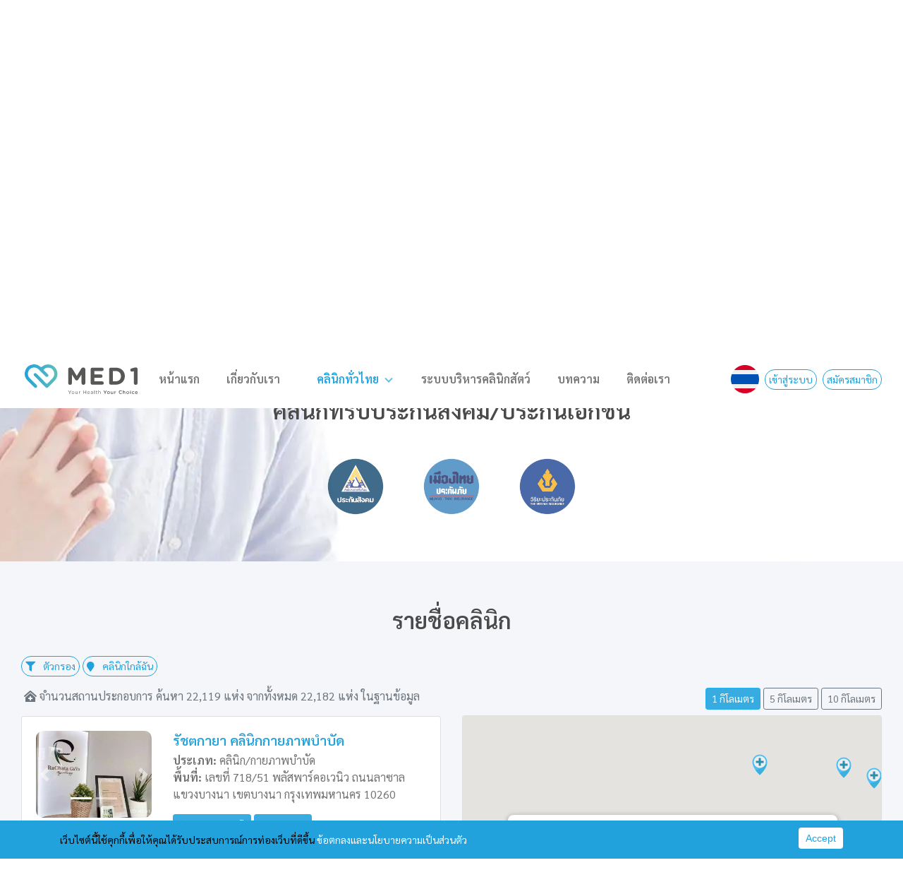

--- FILE ---
content_type: text/html; charset=UTF-8
request_url: https://med1.healthcare/clinic?keyword=%EF%BF%BD%EF%BF%BD%EF%BF%BD%EF%BF%BD%EF%BF%BD%EF%BF%BD%EF%BF%BD%EF%BF%BD%EF%BF%BD%EF%BF%BD%EF%BF%BD%EF%BF%BD-%EF%BF%BD%EF%BF%BD%EF%BF%BD%EF%BF%BD%EF%BF%BD%EF%BF%BD%EF%BF%BD%EF%BF%BD%EF%BF%BD%EF%BF%BD%EF%BF%BD%EF%BF%BD%EF%BF%BD%EF%BF%BD%EF%BF%BD%EF%BF%BD%EF%BF%BD%EF%BF%BD&click=1
body_size: 13340
content:
<!DOCTYPE html>
<html lang="en">

<head>
    <meta name="facebook-domain-verification" content="7bpxzmpu1hqnkg2dc6p623ctb53pl6" />
    <!-- Google Tag Manager NIPA -->
    <!-- <script>
        (function(w, d, s, l, i) {
            w[l] = w[l] || [];
            w[l].push({
                'gtm.start': new Date().getTime(),
                event: 'gtm.js'
            });
            var f = d.getElementsByTagName(s)[0],
                j = d.createElement(s),
                dl = l != 'dataLayer' ? '&l=' + l : '';
            j.async = true;
            j.src =
                'https://www.googletagmanager.com/gtm.js?id=' + i + dl;
            f.parentNode.insertBefore(j, f);
        })(window, document, 'script', 'dataLayer', 'GTM-5BQ3TJP');
    </script> -->
    <!-- End Google Tag Manager -->

        <title>Clinic | MED1 Health Care ศูนย์รวมข้อมูลคลินิก</title>

    <meta http-equiv="Content-Type" content="text/html; charset=utf-8" />
    <meta name="viewport" content="width=device-width, initial-scale=1.0" />
    <meta name="robots" content="all" />
    <meta name="description" content="เมดวัน เฮลท์แคร์ ศูนย์รวมข้อมูลคลินิก ค้นหาคลินิก ที่ตั้ง เวลา เปิดปิด สิทธิการใช้ประกัน  หางาน  สุขภาพ ดูแลผู้สูงอายุ  เนอสเซอรี่ ใกล้ฉัน" />
    <meta property="og:title" content="Clinic | MED1 Health Care ศูนย์รวมข้อมูลคลินิก" />
    <meta property="og:type" content="website" />
    <meta property="og:description" content="เมดวัน เฮลท์แคร์ ศูนย์รวมข้อมูลคลินิก ค้นหาคลินิก ที่ตั้ง เวลา เปิดปิด สิทธิการใช้ประกัน  หางาน  สุขภาพ ดูแลผู้สูงอายุ  เนอสเซอรี่ ใกล้ฉัน" />
    <meta property="og:image" content="/assets/image/web/web-med1-min.jpg" />
    <meta property="og:image:alt" content="MED1 Healthcare" />

    <link href="/assets/css/bootstrap.min.css" rel="stylesheet">
    <link href="https://use.fontawesome.com/releases/v5.11.2/css/all.css" rel="stylesheet">
    <!-- iCheck -->
    <link href="/assets/adminlte/plugins/icheck-bootstrap/icheck-bootstrap.min.css" rel="stylesheet">
    <!-- croppie -->
    <link href="/assets/plugin/croppie/croppie.css" rel="stylesheet">
    <!-- jquery-ui 1.12.1 -->
    <link href="/assets/css/jquery-ui.css" rel="stylesheet">
    <!-- keen-slider@5.3.4 -->
    <link href="https://cdn.jsdelivr.net/npm/keen-slider@5.3.4/keen-slider.min.css" rel="stylesheet">
    <!-- OwlCarousel2 -->
    <link href="https://cdnjs.cloudflare.com/ajax/libs/OwlCarousel2/2.3.4/assets/owl.carousel.min.css" rel="stylesheet">
    <!-- custom css -->
    <link href="/assets/css/style.css" rel="stylesheet">
    <!-- custom css mobile -->
    <link href="/assets/css/style-mobile.css" rel="stylesheet">

    <!-- JS -->
    <script src="/assets/plugin/jquery/jquery.min.js"></script>
    <script src="/assets/plugin/jquery-ui/jquery-ui.min.js"></script>
    <script async src="https://stackpath.bootstrapcdn.com/bootstrap/4.5.2/js/bootstrap.min.js"></script>
    <!-- Sweetalert -->
    <script async src="/assets/plugin/sweetalert/sweetalert.min.js"></script>
    <!-- OwlCarousel2 -->
    <script src="https://cdnjs.cloudflare.com/ajax/libs/OwlCarousel2/2.3.4/owl.carousel.min.js"></script>
    <!-- lightgallery -->
    <link href="/assets/plugin/light-gallery/css/lightgallery.css" rel="stylesheet">
</head>

<body>

    <!-- Google Tag Manager NIPA (noscript) -->
    <!-- <noscript><iframe src="https://www.googletagmanager.com/ns.html?id=GTM-5BQ3TJP" height="0" width="0" style="display:none;visibility:hidden"></iframe></noscript> -->
    <!-- End Google Tag Manager (noscript) --><style>
  .nav__responsive .ul__header {
    display: flex;
    align-items: center;
    justify-content: space-between;
    /* หรือ center */
    gap: 28px;
    /* ระยะห่างเท่ากันทุกเมนู */
  }

  /* เมนูที่มี submenu */
  .nav__item.has-sub {
    position: relative;
  }

  /* ---------- Sub Menu ---------- */
  .sub-menu {
    position: absolute;
    top: 120%;
    left: 0;
    min-width: 220px;
    background: #ffffff;
    border-radius: 10px;
    box-shadow: 0 10px 25px rgba(0, 0, 0, 0.12);
    padding: 8px 0;
    z-index: 1000;

    /* smooth effect */
    opacity: 0;
    visibility: hidden;
    transform: translateY(10px);
    transition: all 0.25s ease;
  }

  /* แสดง submenu */
  .nav__item.has-sub:hover .sub-menu {
    opacity: 1;
    visibility: visible;
    transform: translateY(0);
  }

  /* ---------- เมนูย่อย ---------- */
  .sub-menu li {
    list-style: none;
  }

  .sub-menu li a {
    display: block;
    padding: 10px 18px;
    color: #555;
    text-decoration: none;
    transition: background-color 0.2s ease, color 0.2s ease;
  }

  /* hover เมนูย่อย */
  .sub-menu li a:hover {
    background-color: #eaf6ff;
    color: #1aa0e6;
  }

  /* ---------- Highlight เมนูหลักตอน hover ---------- */
  .nav__item.has-sub>a {
    position: relative;
    padding: 8px 14px;
    border-radius: 20px;
    transition: background-color 0.2s ease;
  }

  .nav__item.has-sub>a {
    position: relative;
    padding-right: 22px;
  }

  /* caret */
  .nav__item.has-sub>a::after {
    content: "";
    position: absolute;
    right: 4px;
    top: 50%;
    width: 8px;
    height: 8px;
    border-right: 2px solid currentColor;
    border-bottom: 2px solid currentColor;
    transform: translateY(-60%) rotate(45deg);
    opacity: 0.7;
    transition:
      transform 0.35s cubic-bezier(.4, 0, .2, 1),
      opacity 0.2s ease;
  }

  /* hover / open */
  .nav__item.has-sub:hover>a::after {
    transform: translateY(-80%) rotate(-135deg);
    opacity: 1;
  }
</style>

<script>
  const langSelect = "th";
</script>
<section id="header_top">
  <div class="header__top">
    <div class="col-12">
      <div class="row">
        <div class="col-4 col-lg-2 align-self-center text-center">
          <a href="/">
            <img src="/assets/image/logo/med1.svg" class="header__logo header__left" alt="logo">
          </a>
        </div>
        <div class="col-7 align-self-center p-0 nav__responsive">
          <ul class="ul__header">
            <li class="nav__item">
              <a href="/" id="head_lang_index" class="link_header">หน้าแรก</a>
            </li>

             <li class="nav__item">
              <a href="/about" id="head_lang_about" class="link_header">เกี่ยวกับเรา</a>
            </li>

            
            <li class="nav__item has-sub">
              <a href="javascript:void(0)" class="text__active">คลินิกทั่วไทย</a>
              <ul class="sub-menu">
                <li><a href="/clinic" id="head_lang_clinic" class="text__active">ค้นหาคลินิก</a></li>
                <li><a href="/jobs" id="head_lang_jobs" class="link_header">หางาน</a></li>
                <li><a href="/packet-promotion" id="head_lang_pack_prom" class="link_header">แพ็กเกจและโปรโมชั่น</a></li>
              </ul>
            </li>

            <li class="nav__item">
               <a href="https://vet.med1.healthcare/" class="link_header">ระบบบริหารคลินิกสัตว์</a>
            </li>

            <li class="nav__item">
              <a href="/articles" id="head_lang_articles" class="link_header">บทความ</a>
            </li>

            <li class="nav__item">
              <a href="/contact" id="head_lang_contact" class="link_header">ติดต่อเรา</a>
            </li>
          </ul>

          <!-- <ul class="ul__header">
            <li class="nav__item">
              <a href="/" id="head_lang_index" class="link_header">หน้าแรก</a>
            </li>
            <li class="nav__item">
              <a href="/about" id="head_lang_about" class="link_header">เกี่ยวกับเรา</a>
            </li>
            <li class="nav__item">
              <a href="/our-services" id="head_lang_our_services" class="link_header">บริการของเรา</a>
            </li>
            <li class="nav__item">
              <a href="/clinic" id="head_lang_clinic" class="text__active">คลินิกทั่วไทย</a>
            </li>
            <li class="nav__item">
              <a href="/jobs" id="head_lang_jobs" class="link_header">หางาน</a>
            </li>
            <li class="nav__item">
              <a href="/articles" id="head_lang_articles" class="link_header">บทความ</a>
            </li>
            <li class="nav__item">
              <a href="/packet-promotion" id="head_lang_pack_prom" class="link_header">แพ็กเกจและโปรโมชั่น</a>
            </li>
            <li class="nav__item">
              <a href="/contact" id="head_lang_contact" class="link_header">ติดต่อเรา</a>
            </li>
          </ul> -->
        </div>
        <div class="col-8 col-lg-3 align-self-center text-center">
          <div class="header__right">
            <div class="tab__right">
              <div class="row justify-content-center">
                                <div class="p-2" style="align-self: center;">
                  <a href="javascript:void(0)" data-toggle="modal" data-target="#languageModal">
                    <div class="icon__navbar">
                      <img src="/assets/image/svg/thailand.svg" id="languageLogo" alt="thailand">                    </div>
                  </a>
                </div>
                <div class="align-self-center">
                  <button class="btn__default" data-toggle="modal" data-target="#loginModal"><span id="head_lang_signin">เข้าสู่ระบบ</span></button><span class="pl-2"><button class="btn__default" data-toggle="modal" data-target="#registerModal">สมัครสมาชิก</button></span>                </div>
              </div>
            </div>
            <div class="responsive__right">
              <ul class="navbar-nav">
                <li class="nav-item">
                  <a class="nav-link" onclick="openNav()" role="button"><i class="fas fa-bars fa__linkresposive fa-2x"></i></a>
                </li>
              </ul>
            </div>
          </div>
        </div>
      </div>
    </div>
  </div>
</section>

<!-- Modal Login -->
<div class="modal fade" id="loginModal" tabindex="-1" role="dialog" aria-labelledby="loginModalLabel" aria-hidden="true">
  <div class="modal-lg modal-dialog modal-dialog-centered" role="document">
    <div class="modal-content">
      <div class="modal-header modal__theme">
        <h5 class="modal-title" id="exampleModalLabel"><i class="fas fa-unlock-alt pr-2"></i> เข้าสู่ระบบ</h5>
      </div>
      <div class="modal-body">
        <div class="col-12">
          <div class="row">
            <div class="col-12 col-sm-6 align-last-center p-2">
              <div class="align-self-center">
                <a href="/login" class="btn btn__theme btn-block"><i class="fas fa-sign-in-alt"></i>  สำหรับบุคคลทั่วไป ที่ต้องการสืบค้นข้อมูล</a>
              </div>
            </div>

            <div class="col-12 col-sm-6 align-last-center p-2">
              <div class="align-self-center">
                <a href="/clinic-backend" class="btn btn__theme btn-block"><i class="fas fa-sign-in-alt"></i> สำหรับสถานประกอบการ ที่ต้องการลงข้อมูล</a>
              </div>
            </div>
          </div>
        </div>

      </div>
    </div>
  </div>
</div>

<!-- Modal Register -->
<div class="modal fade" id="registerModal" tabindex="-1" role="dialog" aria-labelledby="registerModalLabel" aria-hidden="true">
  <div class="modal-lg modal-dialog modal-dialog-centered" role="document">
    <div class="modal-content">
      <div class="modal-header modal__theme">
        <h5 class="modal-title" id="exampleModalLabel"><i class="fas fa-user-plus"></i> สมัครสมาชิก</h5>
      </div>
      <div class="modal-body">
        <div class="col-12">
          <div class="row">
            <div class="col-12 col-sm-6 align-last-center p-2">
              <div class="align-self-center">
                <a href="/register" class="btn btn__theme btn-block"><i class="fas fa-sign-in-alt"></i>  สำหรับบุคคลทั่วไป ที่ต้องการสืบค้นข้อมูล</a>
              </div>
            </div>

            <div class="col-12 col-sm-6 align-last-center p-2">
              <div class="align-self-center">
                <a href="/clinic-backend/register" class="btn btn__theme btn-block"><i class="fas fa-sign-in-alt"></i> สำหรับสถานประกอบการ ที่ต้องการลงข้อมูล</a>
              </div>
            </div>
          </div>
        </div>

      </div>
    </div>
  </div>
</div>

<!-- Modal Language -->
<div class="modal fade" id="languageModal" tabindex="-1" role="dialog" aria-labelledby="languageModalLabel" aria-hidden="true">
  <div class="modal-dialog modal-dialog-centered" role="document">
    <div class="modal-content">
      <div class="modal-header modal__theme">
        <h5 class="modal-title" id="exampleModalLabel"><i class="fas fa-globe-americas pr-2"></i> เลือกภาษา</h5>

      </div>
      <div class="modal-body">
        <div class="col-12">
          <div class="row">
            <div class="col-6 text-align-center p-2">
              <div class="align-self-center">
                <a href="javascript:void(0)" class="link__language" onclick="chooseLanguage('th')">
                  <img src="/assets/image/svg/thailand.svg" alt="thailand" class="img__language">
                </a>
              </div>
            </div>

            <div class="col-6 text-align-center p-2">
              <div class="align-self-center">
                <a href="javascript:void(0)" class="link__language" onclick="chooseLanguage('en')">
                  <img src="/assets/image/svg/united-kingdom.svg" alt="united-kingdom" class="img__language">
                </a>
              </div>
            </div>
          </div>
        </div>

      </div>
    </div>
  </div>
</div>

<section id="header_navbar">
  <div id="mySidenav" class="sidenav pt-5">

    <a href="/" id="nav_lang_index"><i class="fas fa-home"></i> หน้าแรก</a>
    <a href="/about" id="nav_lang_about"><i class="fas fa-heartbeat"></i> เกี่ยวกับเรา</a>
    <a href="/clinic" id="nav_lang_clinic"><i class="fas fa-user-md"></i> ค้นหาคลินิก</a>
    <a href="/jobs" id="nav_lang_jobs"><i class="fas fa-medkit"></i> หางาน</a>
    <a href="/packet-promotion" id="nav_lang_pack_pro"><i class="fas fa-shopping-cart"></i></i> แพ็กเกจและโปรโมชั่น</a>
   <a href="https://vet.med1.healthcare/" id="nav_lang_vet_clinic"><i class="fas fa-user-md"></i> ระบบบริหารคลินิกสัตว์</a>
     <a href="/articles" id="nav_lang_articles"><i class="fas fa-file-medical-alt"></i></i> บทความ</a>
    <a href="/contact" id="nav_lang_contact"><i class="fas fa-map-marked-alt"></i> ติดต่อเรา</a>

    <!-- <a href="/" id="nav_lang_index"><i class="fas fa-home"></i> หน้าแรก</a>
    <a href="/clinic" id="nav_lang_clinic"><i class="fas fa-user-md"></i> คลินิกทั่วไทย</a>
    <a href="/packet-promotion" id="nav_lang_pack_pro"><i class="fas fa-shopping-cart"></i></i> แพ็กเกจและโปรโมชั่น</a>
    <a href="/jobs" id="nav_lang_jobs"><i class="fas fa-medkit"></i> หางาน</a>
    <a href="/articles" id="nav_lang_articles"><i class="fas fa-file-medical-alt"></i></i> บทความ</a>
    <a href="/about" id="nav_lang_about"><i class="fas fa-heartbeat"></i> เกี่ยวกับเรา</a>
    <a href="/our-services" id="nav_lang_services"><i class="fas fa-universal-access"></i> บริการของเรา</a>
    <a href="/contact" id="nav_lang_contact"><i class="fas fa-map-marked-alt"></i> ติดต่อเรา</a> -->
    <hr>
    <a href="javascript:void(0)" class="btn__menu" data-toggle="modal" data-target="#languageModal"><i class="fas fa-globe-americas"></i> <span id="nav_lang_select">เลือกภาษา</span></a>
    <a href="javascript:void(0)" class="btn__menu" data-toggle="modal" data-target="#loginModal"><i class="fas fa-unlock-alt"></i> <span id="nav_lang_signin">เข้าสู่ระบบ</span></a><a href="javascript:void(0)" class="btn__menu" data-toggle="modal" data-target="#registerModal"><i class="fas fa-unlock-alt"></i> <span id="nav_lang_signup">สมัครสมาชิก</span></a>  </div>
</section>

<section id="header_onscroll">
  <div class="header__onscroll">
    <div class="col-12 nav__search">
      <div class="row">
        <div class="col-12">
          <div class="search__container">
            <div class="search__icon m_search__icon"><i class="fas fa-search search__fa m_search__fa"></i></div>
            <input class="search__field m_search__field" type="text" id="search_box" maxlength="100" value="������������-������������������" placeholder="ระบุคำค้น: ชื่อ ประเภทของคลินิก หรือ ลักษณะการรักษา อาการ พื้นที่">
            <div class="search__btn m_search__btn" onclick="searchNavClinic()"><span>ค้นหา</span></div>
          </div>
        </div>
      </div>
    </div>
  </div>
</section>
<script src="/assets/js/components/clinic-autocomplate.js"></script>
<script>
  const sessionToken = "";
  const sessionView = "clinic";
</script>
<script>
  async function saveLogs() {
    const referer = "";
    try {
      const rawResponse = await fetch('https://logs.med1.healthcare/visit', {
        method: "POST",
        headers: {
          Accept: "application/json, text/plain, */*",
          "Content-Type": "application/x-www-form-urlencoded; charset=UTF-8",
        },
        body: new URLSearchParams(`token=${sessionToken}&page=${sessionView}&referer=${referer}`),
      });
      const responData = await rawResponse.json();
    } catch (err) {
      console.error(err);
    }
  }
  saveLogs();
</script><style>
  .bg_top_index {
    background: #fff;
    font-size: 0.8em;
    padding: 5px 10px 5px 10px !important;
  }

  .bg_top_index:hover {
    background: #21a2dc;
  }


  .insurance_tab {
    padding-top: 60px;
  }

  .logo_insurance {
    width: 120px;
    margin: 20px;
    transition: 0.3s;
    opacity: 0.8;

    -webkit-transform: rotate(0) scale(1);
    transform: rotate(0) scale(1);
  }

  .logo_insurance_sm {
    width: 20px;
    height: auto;
  }

  .logo_insurance:hover {
    transition: 0.3s;
    opacity: 1;

    -webkit-transform: scale(1.2);
    transform: scale(1.2);
    -webkit-transition: .3s ease-in-out;
    transition: .3s ease-in-out;
  }

  /* Responsive */
  @media only screen and (max-width: 1400px) {
    .insurance_tab {
      padding-top: 60px;
      z-index: auto;
    }

    .logo_insurance {
      width: 80px;
    }

  }

  @media only screen and (max-width: 480px) {
    .insurance_tab {
      padding-top: 30px;
    }

    .logo_insurance {
      width: 50px;
    }
  }

  .bubble_text {
    border-radius: 50px;
    margin-top: 12%;
    margin-left: 55%;
    position: absolute;
    padding: 40px;

    background: #d5f1fb;
    background: linear-gradient(to right, #52d0fd, #98eafc);
    animation: MoveUpDown 5s linear infinite;

  }

  @keyframes MoveUpDown {

    0%,
    100% {
      margin-top: 10%;
    }

    50% {
      margin-top: 12%;
    }
  }

  /* Responsive 1400px */
  @media only screen and (max-width: 1400px) {

    .bubble_text {
      margin-top: 15%;
      margin-left: 50%;
    }

    @keyframes MoveUpDown {

      0%,
      100% {
        margin-top: 15%;
      }

      50% {
        margin-top: 17%;
      }
    }
  }

  /* Responsive 1200px */
  @media only screen and (max-width: 1200px) {

    .bubble_text {
      margin-top: 20%;
      margin-left: 50%;
    }

    @keyframes MoveUpDown {

      0%,
      100% {
        margin-top: 20%;
      }

      50% {
        margin-top: 22%;
      }
    }
  }

  /* Responsive 860px */
  @media only screen and (max-width: 890px) {

    .bubble_text {
      margin-top: 20%;
      margin-left: 38%;
    }

    @keyframes MoveUpDown {

      0%,
      100% {
        margin-top: 20%;
      }

      50% {
        margin-top: 22%;
      }
    }
  }

  /* Responsive 770px */
  @media only screen and (max-width: 770px) {
    .bubble_text {
      display: none;
    }
  }
</style>
<div class="welcome__search">
  <div class="text-align-webkit-center">
    <h2 class="text__title">MED1 ศูนย์รวมคลินิกที่ตอบโจทย์กับชีวิตคุณ</h2>
    <div class="col-12 nav__search">
      <div class="row">
        <div class="col-12">
          <div class="search__container">
            <div class="search__icon"><i class="fas fa-search search__fa"></i></div>
            <input class="search__field" type="text" id="search_welcome" maxlength="100" value="������������-������������������" placeholder="ระบุคำค้น: ชื่อ ประเภทของคลินิก หรือ ลักษณะการรักษา อาการ พื้นที่">
            <div class="search__btn" onclick="searchClinic()"><span>ค้นหา</span></div>
          </div>
          <div class="col-12" id="recom-search" style="text-align: left;"></div>
          <div class="col-12 insurance_tab" id="insurance_tab"></div>
        </div>
      </div>
    </div>
  </div>
</div>
<script>
  $("#search_welcome").autocomplete({
    source: function(request, response) {
      var results = $.ui.autocomplete.filter(availableTags, request.term);
      response(results.slice(0, 10));
    }
  });

  function searchClinic() {
    let keyword = document.getElementById("search_welcome").value;
    if (keyword.length > 0) window.location.href = `/clinic?keyword=${keyword}`;
    else window.location.href = `/clinic`;
  }

  getInsur();
  getRecomSearch();

  let insurData;

  async function getInsur() {
    document.getElementById("insurance_tab").classList.add("pre__hide");

    try {
      const rawResponse = await fetch('/api/front/insurance/logo', {
        method: "POST",
        headers: {
          Accept: "application/json, text/plain, */*",
          "Content-Type": "application/x-www-form-urlencoded; charset=UTF-8",
        },
        body: new URLSearchParams(``),
      });
      const responData = await rawResponse.json();
      if (responData.status === "success") {
        const dataInus = responData.message;
        insurData = dataInus;

        let htmlInsur = `<h2 class="text__title pb-2">คลินิกที่รับประกันสังคม/ประกันเอกชน</h2><div class="p-2"><div class="row place-content-center">
        <div class="m-2"><a href="/clinic?comp=pv"><img class="logo_insurance" src="/assets/image/logo/ss-logo.png" alt="ประกันสังคม" srcset=""></a></div>`;
        for (let i = 0; i < dataInus.length; i++) {
          let data = dataInus[i];
          htmlInsur += `<div class="m-2"><a href="/clinic?comp=${data.keytag}"><img class="logo_insurance" loading="lazy" src="${data.logo_img}" alt="${data.name}" srcset=""></a></div>`;
        }
        htmlInsur += `</div>`;
        document.getElementById("insurance_tab").innerHTML = htmlInsur;
      }

    } catch (err) {
      console.error(err);
    }

    document.getElementById("insurance_tab").classList.remove("pre__hide");
  }

  async function getRecomSearch() {
    try {
      const rawResponse = await fetch('/api/front/recom-search', {
        method: "POST",
        headers: {
          Accept: "application/json, text/plain, */*",
          "Content-Type": "application/x-www-form-urlencoded; charset=UTF-8",
        },
        body: new URLSearchParams(``),
      });
      const responData = await rawResponse.json();
      if (responData.status === "success") {
        if (responData.message.length > 0) {
          let htmlRecom = ``;
          for (let i = 0; i < responData.message.length; i++) {
            const obj = responData.message[i];
            htmlRecom += `<a href="/clinic?keyword=${obj.keyword}&click=1"><span class="btn btn-outline-info mr-2 btn__default btn-sm bg_top_index" style="">${obj.keyword}</span></a>`;

          }
          document.getElementById("recom-search").innerHTML = htmlRecom;
        }
      }

    } catch (err) {
      console.error(err);
    }
  }
</script><section id="content">

    <div class="my__container text-center">

        <h1 class="p-4">รายชื่อคลินิก</h1>

        <div class="row">
            <div class="col-12 text-left">
                <div class="form-group">
                    <a class="btn btn__default m__full" data-toggle="collapse" href="#filter" role="button" aria-expanded="false" aria-controls="collapseExample">
                        <i class="fas fa-filter pr-2"></i> ตัวกรอง                    </a>

                    <button id="location_near" class="btn btn__default m__full" onclick="clinicNearMeNOW()">
                        <i class="fas fa-map-marker pr-2"></i> คลินิกใกล้ฉัน                    </button>
                </div>
                <div class="collapse" id="filter">

                    <div class="row">

                        <div class="col-12 col-md-6 col-lg-3">
                            <div class="form-group">
                                <select id="province" class="custom-select" onchange="getCounty()">
                                    <option value="">-- จังหวัด --</option>
                                    <option value="พื้นที่ใกล้ฉัน" id="nearme" selected>📌 พื้นที่ใกล้ฉัน</option>
                                    <option value='81'>กระบี่</option><option value='10'>กรุงเทพมหานคร</option><option value='71'>กาญจนบุรี</option><option value='46'>กาฬสินธุ์</option><option value='62'>กำแพงเพชร</option><option value='40'>ขอนแก่น</option><option value='22'>จันทบุรี</option><option value='24'>ฉะเชิงเทรา</option><option value='20'>ชลบุรี</option><option value='18'>ชัยนาท</option><option value='36'>ชัยภูมิ</option><option value='86'>ชุมพร</option><option value='92'>ตรัง</option><option value='23'>ตราด</option><option value='63'>ตาก</option><option value='26'>นครนายก</option><option value='73'>นครปฐม</option><option value='48'>นครพนม</option><option value='30'>นครราชสีมา</option><option value='80'>นครศรีธรรมราช</option><option value='60'>นครสวรรค์</option><option value='12'>นนทบุรี</option><option value='96'>นราธิวาส</option><option value='55'>น่าน</option><option value='97'>บึงกาฬ</option><option value='31'>บุรีรัมย์</option><option value='13'>ปทุมธานี</option><option value='77'>ประจวบคีรีขันธ์</option><option value='25'>ปราจีนบุรี</option><option value='94'>ปัตตานี</option><option value='14'>พระนครศรีอยุธยา</option><option value='56'>พะเยา</option><option value='82'>พังงา</option><option value='93'>พัทลุง</option><option value='66'>พิจิตร</option><option value='65'>พิษณุโลก</option><option value='83'>ภูเก็ต</option><option value='44'>มหาสารคาม</option><option value='49'>มุกดาหาร</option><option value='95'>ยะลา</option><option value='35'>ยโสธร</option><option value='85'>ระนอง</option><option value='21'>ระยอง</option><option value='70'>ราชบุรี</option><option value='45'>ร้อยเอ็ด</option><option value='16'>ลพบุรี</option><option value='52'>ลำปาง</option><option value='51'>ลำพูน</option><option value='33'>ศรีสะเกษ</option><option value='47'>สกลนคร</option><option value='90'>สงขลา</option><option value='91'>สตูล</option><option value='11'>สมุทรปราการ</option><option value='75'>สมุทรสงคราม</option><option value='74'>สมุทรสาคร</option><option value='19'>สระบุรี</option><option value='27'>สระแก้ว</option><option value='17'>สิงห์บุรี</option><option value='72'>สุพรรณบุรี</option><option value='84'>สุราษฎร์ธานี</option><option value='32'>สุรินทร์</option><option value='64'>สุโขทัย</option><option value='43'>หนองคาย</option><option value='39'>หนองบัวลำภู</option><option value='37'>อำนาจเจริญ</option><option value='41'>อุดรธานี</option><option value='53'>อุตรดิตถ์</option><option value='61'>อุทัยธานี</option><option value='34'>อุบลราชธานี</option><option value='15'>อ่างทอง</option><option value='57'>เชียงราย</option><option value='50'>เชียงใหม่</option><option value='76'>เพชรบุรี</option><option value='67'>เพชรบูรณ์</option><option value='42'>เลย</option><option value='54'>แพร่</option><option value='58'>แม่ฮ่องสอน</option>                                </select>
                            </div>
                        </div>

                        <div class="col-12 col-md-6 col-lg-3">
                            <div class="form-group">
                                <select id="county" class="custom-select">
                                    <option value="">-- เขต --</option>
                                </select>
                                <code>* กรุณาเลือกจังหวัดก่อน</code>
                            </div>
                        </div>

                        <div class="col-12 col-md-6 col-lg-3">
                            <div class="form-group">
                                <select id="fil_rating" class="custom-select">
                                    <option value="">-- เรทติ้ง --</option>
                                    <option value="4.5">4.5 ดาวขึ้นไป</option>
                                    <option value="4">4.0 ดาวขึ้นไป</option>
                                    <option value="3.5">3.5 ดาวขึ้นไป</option>
                                    <option value="3">3.0 ดาวขึ้นไป</option>
                                    <option value="2.5">2.5 ดาวขึ้นไป</option>
                                    <option value="2">2.0 ดาวขึ้นไป</option>
                                </select>
                            </div>
                        </div>

                        <div class="col-12 col-md-6 col-lg-3">
                            <div class="form-group">
                                <select id="fil_open" class="custom-select">
                                    <option value="">-- วันทำการ --</option>
                                    <option disabled>➤ กลุ่มวัน</option>
                                    <option value="67">เสาร์-อาทิตย์</option>
                                    <option value="15">จันทร์-ศุกร์</option>
                                    <option disabled>➤ รายวัน</option>
                                    <option value="1">จันทร์</option>
                                    <option value="2">อังคาร</option>
                                    <option value="3">พุธ</option>
                                    <option value="4">พฤหัสบดี</option>
                                    <option value="5">ศุกร์</option>
                                    <option value="6">เสาร์</option>
                                    <option value="7">อาทิตย์</option>
                                </select>
                            </div>
                        </div>

                        <div class="col-12 col-md-6 col-lg-3">
                            <div class="form-group">
                                <select id="fil_category" class="custom-select" onchange="getType()">
                                    <option value="">-- หมวดหมู่ --</option>
                                    <option value='1'>คลินิก</option><option value='2'>สถานดูแลผู้สูงอายุ</option><option value='3'>รักษาสัตว์</option><option value='4'>สถานรับเลี้ยงเด็ก</option>                                </select>
                            </div>
                        </div>

                        <div class="col-12 col-md-6 col-lg-3">
                            <div class="form-group">
                                <select id="fil_type" class="custom-select">
                                    <option value="">-- ประเภท --</option>
                                </select>
                                <code>* กรุณาเลือกหมวดหมู่ก่อน</code>
                            </div>
                        </div>

                        <!-- <div class="col-12 col-md-6 col-lg-3">
                            <div class="form-group">
                                <select id="fil_subtype" class="custom-select">
                                    <option value="">-- ประเภทย่อย --</option>
                                </select>
                                <code>* กรุณาเลือกประเภทก่อน</code>
                            </div>
                        </div> -->

                        <div class="col-12 col-md-6 col-lg-3">
                            <div class="form-group">
                                <button type="button" class="btn btn-info btn-block" onclick="filterData()"><i class="fas fa-search-plus pr-2"></i> ค้นหาจากตัวกรอง</button>
                            </div>
                        </div>

                        <!-- <div class="col-12 col-md-6 col-lg-3">
                            <div class="form-group">
                                <a href="/clinic" class="btn btn-secondary btn-block"><i class="fas fa-eraser pr-2"></i> ล้างข้อมูล</a>
                            </div>
                        </div> -->

                    </div>
                </div>
            </div>

            <div class="col-12 col-lg-6 pb-4 text-left">

                <div class="row">
                    <div class="col-md-12 col-9">
                        <div class="text-left pb-3 text-secondary">
                            <i class="fas fa-clinic-medical pl-1"></i> จำนวนสถานประกอบการ ค้นหา <span id="total">0</span> แห่ง จากทั้งหมด <span id="all_database">0</span> แห่ง ในฐานข้อมูล                        </div>
                    </div>
                    <div class="col-3" id="swap_collet" style="display: none;">
                        <div style="float: right;">
                            <span class="fas_icon_m" id="sd_row"><i class="fas fa-square" onclick="showDataRow()"></i></span>
                            <span class="fas_icon_active_m" id="sd_col"><i class="fas fa-th-large" onclick="showDataCol()"></i></span>
                        </div>
                    </div>
                </div>

                <div class="card box__card">
                    <div class="card-body">

                        <div id="preload_list" class="col-12 align-last-center pre__hide">
                            <div class="lds-ellipsis">
                                <div></div>
                                <div></div>
                                <div></div>
                                <div></div>
                            </div>
                        </div>

                        <div id="show_list" class="row"></div>

                    </div>
                </div>
            </div>

            <div class="col-12 col-lg-6 text-left" id="map_google">

                <div class="text-right pb-2">
                    <button type="button" class="btn btn-info btn-sm" id="km1" onclick="filterKM(1)">1 กิโลเมตร</button>
                    <button type="button" class="btn btn-outline-secondary btn-sm" id="km5" onclick="filterKM(5)">5 กิโลเมตร</button>
                    <button type="button" class="btn btn-outline-secondary btn-sm" id="km10" onclick="filterKM(10)" style="display: none;">10 กิโลเมตร</button>
                </div>

                <div class="card box__card">

                    <div id="preload_map" class="col-12 align-last-center pre__hide">
                        <div class="lds-ellipsis">
                            <div></div>
                            <div></div>
                            <div></div>
                            <div></div>
                        </div>
                    </div>

                    <div id="mapCanvas" class="mapCanvas"></div>

                </div>
            </div>

            <div class="col-12">
  <nav aria-label="...">
    <ul id="pagination" class="pagination justify-content-center pt-4">
      
    </ul>
  </nav>
</div>
        </div>
    </div>
</section>

<input type="hidden" name="csrf_token" value="c952b130d9eea6b64f568375ed804585" /><script>
    let searchKeyword = "������������-������������������";
    let insu_key = "0";
    let comp = "";
    const type = [{"id":"1","category_id":"1","name":"\u0e40\u0e27\u0e0a\u0e01\u0e23\u0e23\u0e21","group":null,"category_name":"\u0e04\u0e25\u0e34\u0e19\u0e34\u0e01"},{"id":"2","category_id":"1","name":"\u0e40\u0e09\u0e1e\u0e32\u0e30\u0e17\u0e32\u0e07\u0e14\u0e49\u0e32\u0e19\u0e40\u0e27\u0e0a\u0e01\u0e23\u0e23\u0e21","group":null,"category_name":"\u0e04\u0e25\u0e34\u0e19\u0e34\u0e01"},{"id":"3","category_id":"1","name":"\u0e17\u0e31\u0e19\u0e15\u0e01\u0e23\u0e23\u0e21","group":null,"category_name":"\u0e04\u0e25\u0e34\u0e19\u0e34\u0e01"},{"id":"4","category_id":"1","name":"\u0e40\u0e09\u0e1e\u0e32\u0e30\u0e17\u0e32\u0e07\u0e14\u0e49\u0e32\u0e19\u0e17\u0e31\u0e19\u0e15\u0e01\u0e23\u0e23\u0e21","group":null,"category_name":"\u0e04\u0e25\u0e34\u0e19\u0e34\u0e01"},{"id":"5","category_id":"1","name":"\u0e01\u0e32\u0e23\u0e1e\u0e22\u0e32\u0e1a\u0e32\u0e25\u0e41\u0e25\u0e30\u0e01\u0e32\u0e23\u0e1c\u0e14\u0e38\u0e07\u0e04\u0e23\u0e23\u0e20\u0e4c","group":null,"category_name":"\u0e04\u0e25\u0e34\u0e19\u0e34\u0e01"},{"id":"6","category_id":"1","name":"\u0e01\u0e32\u0e22\u0e20\u0e32\u0e1e\u0e1a\u0e33\u0e1a\u0e31\u0e14","group":null,"category_name":"\u0e04\u0e25\u0e34\u0e19\u0e34\u0e01"},{"id":"7","category_id":"1","name":"\u0e40\u0e17\u0e04\u0e19\u0e34\u0e04\u0e01\u0e32\u0e23\u0e41\u0e1e\u0e17\u0e22\u0e4c","group":null,"category_name":"\u0e04\u0e25\u0e34\u0e19\u0e34\u0e01"},{"id":"8","category_id":"1","name":"\u0e01\u0e32\u0e23\u0e41\u0e1e\u0e17\u0e22\u0e4c\u0e41\u0e1c\u0e19\u0e44\u0e17\u0e22","group":null,"category_name":"\u0e04\u0e25\u0e34\u0e19\u0e34\u0e01"},{"id":"9","category_id":"1","name":"\u0e01\u0e32\u0e23\u0e1b\u0e23\u0e30\u0e01\u0e2d\u0e1a\u0e42\u0e23\u0e04\u0e28\u0e34\u0e25\u0e1b\u0e30","group":null,"category_name":"\u0e04\u0e25\u0e34\u0e19\u0e34\u0e01"},{"id":"10","category_id":"1","name":"\u0e2a\u0e2b\u0e04\u0e25\u0e34\u0e19\u0e34\u0e01","group":null,"category_name":"\u0e04\u0e25\u0e34\u0e19\u0e34\u0e01"},{"id":"11","category_id":"2","name":"\u0e2a\u0e16\u0e32\u0e19\u0e14\u0e39\u0e41\u0e25\u0e1c\u0e39\u0e49\u0e2a\u0e39\u0e07\u0e2d\u0e32\u0e22\u0e38","group":null,"category_name":"\u0e2a\u0e16\u0e32\u0e19\u0e14\u0e39\u0e41\u0e25\u0e1c\u0e39\u0e49\u0e2a\u0e39\u0e07\u0e2d\u0e32\u0e22\u0e38"},{"id":"12","category_id":"3","name":"\u0e23\u0e31\u0e01\u0e29\u0e32\u0e2a\u0e31\u0e15\u0e27\u0e4c","group":null,"category_name":"\u0e23\u0e31\u0e01\u0e29\u0e32\u0e2a\u0e31\u0e15\u0e27\u0e4c"},{"id":"13","category_id":"4","name":"\u0e2a\u0e16\u0e32\u0e19\u0e23\u0e31\u0e1a\u0e40\u0e25\u0e35\u0e49\u0e22\u0e07\u0e40\u0e14\u0e47\u0e01","group":null,"category_name":"\u0e2a\u0e16\u0e32\u0e19\u0e23\u0e31\u0e1a\u0e40\u0e25\u0e35\u0e49\u0e22\u0e07\u0e40\u0e14\u0e47\u0e01"}];
    const subtype = [{"id":"1","category_id":"1","type_id":"1","name":"\u0e40\u0e27\u0e0a\u0e01\u0e23\u0e23\u0e21"},{"id":"2","category_id":"1","type_id":"2","name":"\u0e2d\u0e32\u0e22\u0e38\u0e23\u0e01\u0e23\u0e23\u0e21"},{"id":"3","category_id":"1","type_id":"2","name":"\u0e28\u0e31\u0e25\u0e22\u0e01\u0e23\u0e23\u0e21"},{"id":"4","category_id":"1","type_id":"2","name":"\u0e2a\u0e39\u0e15\u0e34-\u0e19\u0e23\u0e35\u0e40\u0e27\u0e0a\u0e01\u0e23\u0e23\u0e21"},{"id":"5","category_id":"1","type_id":"2","name":"\u0e01\u0e38\u0e21\u0e32\u0e23\u0e40\u0e27\u0e0a\u0e01\u0e23\u0e23\u0e21"},{"id":"6","category_id":"1","type_id":"2","name":"\u0e01\u0e23\u0e30\u0e14\u0e39\u0e01\u0e41\u0e25\u0e30\u0e02\u0e49\u0e2d"},{"id":"7","category_id":"1","type_id":"2","name":"\u0e1c\u0e34\u0e27\u0e2b\u0e19\u0e31\u0e07"},{"id":"8","category_id":"1","type_id":"2","name":"\u0e08\u0e31\u0e01\u0e29\u0e38"},{"id":"9","category_id":"1","type_id":"2","name":"\u0e42\u0e2a\u0e15 \u0e04\u0e2d \u0e19\u0e32\u0e2a\u0e34\u0e01"},{"id":"10","category_id":"1","type_id":"2","name":"\u0e08\u0e34\u0e15\u0e40\u0e27\u0e0a"},{"id":"11","category_id":"1","type_id":"2","name":"\u0e23\u0e31\u0e07\u0e2a\u0e35"},{"id":"12","category_id":"1","type_id":"2","name":"\u0e40\u0e27\u0e0a\u0e28\u0e32\u0e2a\u0e15\u0e23\u0e4c\u0e1f\u0e37\u0e49\u0e19\u0e1f\u0e39"},{"id":"13","category_id":"1","type_id":"2","name":"\u0e40\u0e27\u0e0a\u0e01\u0e23\u0e23\u0e21\u0e40\u0e09\u0e1e\u0e32\u0e30\u0e17\u0e32\u0e07\u0e2d\u0e37\u0e48\u0e19\u0e46"},{"id":"14","category_id":"1","type_id":"3","name":"\u0e17\u0e31\u0e19\u0e15\u0e01\u0e23\u0e23\u0e21"},{"id":"15","category_id":"1","type_id":"4","name":"\u0e17\u0e31\u0e19\u0e15\u0e01\u0e23\u0e23\u0e21\u0e1b\u0e23\u0e30\u0e14\u0e34\u0e29\u0e10\u0e4c"},{"id":"16","category_id":"1","type_id":"4","name":"\u0e17\u0e31\u0e19\u0e15\u0e01\u0e23\u0e23\u0e21\u0e23\u0e32\u0e01\u0e1f\u0e31\u0e19"},{"id":"17","category_id":"1","type_id":"4","name":"\u0e17\u0e31\u0e19\u0e15\u0e01\u0e23\u0e23\u0e21\u0e1b\u0e23\u0e34\u0e17\u0e31\u0e19\u0e15\u0e4c"},{"id":"18","category_id":"1","type_id":"4","name":"\u0e17\u0e31\u0e19\u0e15\u0e01\u0e23\u0e23\u0e21\u0e08\u0e31\u0e14\u0e1f\u0e31\u0e19"},{"id":"19","category_id":"1","type_id":"4","name":"\u0e28\u0e31\u0e25\u0e22\u0e01\u0e23\u0e23\u0e21\u0e0a\u0e48\u0e2d\u0e07\u0e1b\u0e32\u0e01"},{"id":"20","category_id":"1","type_id":"4","name":"\u0e17\u0e31\u0e19\u0e15\u0e01\u0e23\u0e23\u0e21\u0e2a\u0e33\u0e2b\u0e23\u0e31\u0e1a\u0e40\u0e14\u0e47\u0e01"},{"id":"21","category_id":"1","type_id":"4","name":"\u0e17\u0e31\u0e19\u0e15\u0e01\u0e23\u0e23\u0e21\u0e0a\u0e31\u0e49\u0e19\u0e2a\u0e2d\u0e07"},{"id":"22","category_id":"1","type_id":"4","name":"\u0e17\u0e31\u0e19\u0e15\u0e01\u0e23\u0e23\u0e21\u0e40\u0e09\u0e1e\u0e32\u0e30\u0e17\u0e32\u0e07\u0e2d\u0e37\u0e48\u0e19\u0e46"},{"id":"23","category_id":"1","type_id":"5","name":"\u0e1c\u0e14\u0e38\u0e07\u0e04\u0e23\u0e23\u0e20\u0e4c\u0e0a\u0e31\u0e49\u0e19\u0e2a\u0e2d\u0e07"},{"id":"24","category_id":"1","type_id":"5","name":"\u0e40\u0e09\u0e1e\u0e32\u0e30\u0e17\u0e32\u0e07\u0e14\u0e49\u0e32\u0e19\u0e01\u0e32\u0e23\u0e1e\u0e22\u0e32\u0e1a\u0e32\u0e25\u0e41\u0e25\u0e30\u0e01\u0e32\u0e23\u0e1c\u0e14\u0e38\u0e07\u0e04\u0e23\u0e23\u0e20\u0e4c"},{"id":"25","category_id":"1","type_id":"5","name":"\u0e01\u0e32\u0e23\u0e1e\u0e22\u0e32\u0e1a\u0e32\u0e25\u0e41\u0e25\u0e30\u0e01\u0e32\u0e23\u0e1c\u0e14\u0e38\u0e07\u0e04\u0e23\u0e23\u0e20\u0e4c\u0e0a\u0e31\u0e49\u0e19\u0e2a\u0e2d\u0e07"},{"id":"26","category_id":"1","type_id":"6","name":"\u0e01\u0e32\u0e22\u0e20\u0e32\u0e1e\u0e1a\u0e33\u0e1a\u0e31\u0e14"},{"id":"27","category_id":"1","type_id":"7","name":"\u0e40\u0e17\u0e04\u0e19\u0e34\u0e04\u0e01\u0e32\u0e23\u0e41\u0e1e\u0e17\u0e22\u0e4c"},{"id":"28","category_id":"1","type_id":"8","name":"\u0e01\u0e32\u0e23\u0e41\u0e1e\u0e17\u0e22\u0e4c\u0e41\u0e1c\u0e19\u0e44\u0e17\u0e22\u0e1b\u0e23\u0e30\u0e22\u0e38\u0e01\u0e15\u0e4c"},{"id":"29","category_id":"1","type_id":"9","name":"\u0e01\u0e32\u0e23\u0e1b\u0e23\u0e30\u0e01\u0e2d\u0e1a\u0e42\u0e23\u0e04\u0e28\u0e34\u0e25\u0e1b\u0e30"},{"id":"30","category_id":"1","type_id":"9","name":"\u0e01\u0e32\u0e23\u0e1b\u0e23\u0e30\u0e01\u0e2d\u0e1a\u0e42\u0e23\u0e04\u0e28\u0e34\u0e25\u0e1b\u0e30 \u0e2a\u0e32\u0e02\u0e32\u0e01\u0e32\u0e23\u0e41\u0e1e\u0e17\u0e22\u0e4c\u0e41\u0e1c\u0e19\u0e08\u0e35\u0e19"},{"id":"31","category_id":"1","type_id":"9","name":"\u0e01\u0e32\u0e23\u0e1b\u0e23\u0e30\u0e01\u0e2d\u0e1a\u0e42\u0e23\u0e04\u0e28\u0e34\u0e25\u0e1b\u0e30 \u0e2a\u0e32\u0e02\u0e32\u0e01\u0e34\u0e08\u0e01\u0e23\u0e23\u0e21\u0e1a\u0e33\u0e1a\u0e31\u0e14"},{"id":"32","category_id":"1","type_id":"9","name":"\u0e01\u0e32\u0e23\u0e1b\u0e23\u0e30\u0e01\u0e2d\u0e1a\u0e42\u0e23\u0e04\u0e28\u0e34\u0e25\u0e1b\u0e30 \u0e2a\u0e32\u0e02\u0e32\u0e01\u0e32\u0e23\u0e41\u0e01\u0e49\u0e44\u0e02\u0e04\u0e27\u0e32\u0e21\u0e1c\u0e34\u0e14\u0e1b\u0e01\u0e15\u0e34\u0e02\u0e2d\u0e07\u0e01\u0e32\u0e23\u0e2a\u0e37\u0e48\u0e2d\u0e04\u0e27\u0e32\u0e21\u0e2b\u0e21\u0e32\u0e22"},{"id":"33","category_id":"1","type_id":"9","name":"\u0e01\u0e32\u0e23\u0e1b\u0e23\u0e30\u0e01\u0e2d\u0e1a\u0e42\u0e23\u0e04\u0e28\u0e34\u0e25\u0e1b\u0e30 \u0e2a\u0e32\u0e02\u0e32\u0e01\u0e32\u0e22\u0e2d\u0e38\u0e1b\u0e01\u0e23\u0e13\u0e4c"},{"id":"34","category_id":"1","type_id":"9","name":"\u0e01\u0e32\u0e23\u0e1b\u0e23\u0e30\u0e01\u0e2d\u0e1a\u0e42\u0e23\u0e04\u0e28\u0e34\u0e25\u0e1b\u0e30 \u0e2a\u0e32\u0e02\u0e32\u0e23\u0e31\u0e07\u0e2a\u0e35\u0e40\u0e17\u0e04\u0e19\u0e34\u0e04"},{"id":"35","category_id":"1","type_id":"9","name":"\u0e01\u0e32\u0e23\u0e1b\u0e23\u0e30\u0e01\u0e2d\u0e1a\u0e42\u0e23\u0e04\u0e28\u0e34\u0e25\u0e1b\u0e30 \u0e2a\u0e32\u0e02\u0e32\u0e08\u0e34\u0e15\u0e27\u0e34\u0e17\u0e22\u0e32\u0e04\u0e25\u0e34\u0e19\u0e34\u0e01"},{"id":"36","category_id":"2","type_id":"11","name":"\u0e2a\u0e16\u0e32\u0e19\u0e14\u0e39\u0e41\u0e25\u0e1c\u0e39\u0e49\u0e2a\u0e39\u0e07\u0e2d\u0e32\u0e22\u0e38"},{"id":"37","category_id":"3","type_id":"12","name":"\u0e23\u0e31\u0e01\u0e29\u0e32\u0e2a\u0e31\u0e15\u0e27\u0e4c"},{"id":"38","category_id":"4","type_id":"13","name":"\u0e2a\u0e16\u0e32\u0e19\u0e23\u0e31\u0e1a\u0e40\u0e25\u0e35\u0e49\u0e22\u0e07\u0e40\u0e14\u0e47\u0e01"}];
    let location_near = 0;

    const login = "";
    const birthday = "";
    const gender = "";
    const click = "1";
</script>
<script src="https://maps.googleapis.com/maps/api/js?key=AIzaSyCmEzDC883m78NIOKQypgDPRCu7O7HWdaA&libraries"></script>
<script src="/assets/js/jquery.watermark.min.js"></script>
<script src="/assets/js/components/pagination.js"></script>
<script src="/assets/js/components/get-county.js"></script>
<script src="/assets/js/frontend/clinic.js"></script>

<script>
    function detectMobile() {
        let isMobile = window.matchMedia("only screen and (max-width: 576px)").matches;
        let isTablet = window.matchMedia("only screen and (max-width: 740px)").matches;
        if (isMobile) {
            document.getElementById("map_google").style.display = "none";
        } else if (isTablet) {
            document.getElementById("map_google").style.display = "none";
        }
    }
    detectMobile();

    function sleep(ms) {
        return new Promise(resolve => setTimeout(resolve, ms));
    }

    function swapBTN() {
        let btn_near = document.getElementById("location_near");
        if (location_near == "0") {
            btn_near.classList.remove("btn__default2");
            btn_near.classList.add("btn__default");
        } else {
            btn_near.classList.remove("btn__default");
            btn_near.classList.add("btn__default2");
        }
    }

    async function clinicNearMeNOW() {

        document.getElementById("location_near").disabled = true;

        if (location_near == 1) {
            latitude = "";
            longitude = "";
            location_near = 0;
            swapBTN();
        } else {
            // geoFindMe();
            location_near = 1;
            swapBTN();

            function success(position) {
                latitude = position.coords.latitude;
                longitude = position.coords.longitude;
            }

            function error() {
                // document.getElementById("nearme").remove(1);
            }

            // navigator.geolocation.getCurrentPosition(success, error);
            navigator.geolocation.getCurrentPosition(success, error, {
                maximumAge: 6000,
                timeout: 5000,
                enableHighAccuracy: true,
            });

            await sleep(1000);
            if (!latitude || !longitude) {
                await sleep(1000);
                if (!latitude || !longitude) {
                    alert("can't get location");
                    location_near = 0;
                    swapBTN();
                }
            }
        }

        localStorage.setItem("nearme_data", location_near);
        let date = new Date();
        date.setDate(date.getDate() + 1);
        localStorage.setItem("nearme_exp", date);

        getClinic();

        document.getElementById("location_near").disabled = false;
    }

    function getNearMeLocal() {
        let nearme_data = JSON.parse(localStorage.getItem("nearme_data"));
        if (nearme_data != null) {
            let dateexp = localStorage.getItem("nearme_exp");
            let datenow = new Date();
            dateexp = new Date(dateexp);
            if (dateexp > datenow) {
                if (nearme_data == "1") location_near = 1;
                else location_near = 0;
            } else {
                localStorage.setItem("nearme_data", location_near);
                let date = new Date();
                date.setDate(date.getDate() + 1);
                localStorage.setItem("nearme_exp", date);
            }
        } else {
            localStorage.setItem("nearme_data", location_near);
            let date = new Date();
            date.setDate(date.getDate() + 1);
            localStorage.setItem("nearme_exp", date);
        }

        let btn_near = document.getElementById("location_near");
        if (location_near == "1") {
            btn_near.classList.remove("btn__default");
            btn_near.classList.add("btn__default2");
        } else {
            btn_near.classList.remove("btn__default2");
            btn_near.classList.add("btn__default");
        }
    }
</script><section id="foodter">
  <div class="my__footer" id="div_foodter">
    <div class="footer__content">
      <div class="row">
        <div class="col-12 col-lg-3">
          <div class="row text-center">
            <div class="col-6 col-lg-12 align-self-center">
              <a href="/">
                <img class="footer__logo" src="/assets/image/logo/med1.svg" alt="logo">
              </a>
            </div>
            <div class="col-6 col-lg-12 align-self-center">
              <a href="https://dbdregcom.dbd.go.th/regc-app/public/rcp010700.xhtml?qr=c7a1a822-f5ce-4e75-9592-de0271ffaf1c" target="_blank" rel="DBD"><img class="footer__logo" src="/assets/image/logo/dbd.webp" alt="dbd"></a>
            </div>
          </div>
        </div>
        <div class="col-12 col-lg-6">
          <div class="row text-left">
            <div class="col-6 col-md-4">
              <ul class="ul__footer">
                <li>
                  <a href="/" class="link_footer">หน้าแรก</a>
                </li>
                <li>
                  <a href="/about" class="link_footer">เกี่ยวกับเรา</a>
                </li>
                <li>
                  <a href="/clinic" class="link_footer">คลินิกทั่วไทย</a>
                </li>
              </ul>
            </div>
            <div class="col-6 col-md-4">
              <ul class="ul__footer">
                <li>
                  <a href="/jobs" class="link_footer">หางาน</a>
                </li>
                <li>
                  <a href="/articles" class="link_footer">บทความ</a>
                </li>
                <li>
                  <a href="/contact" class="link_footer">ติดต่อเรา</a>
                </li>
              </ul>
            </div>
            <div class="col-12 col-md-4">
              <ul class="ul__footer">
                <li>
                  <a href="/terms-privacy-policy" class="link_footer">ข้อตกลงและเงื่อนไข</a>
                </li>
                <li>
                  <a href="/rules" class="link_footer">หลักเกณฑ์ในการลงข้อมูล</a>
                </li>
                <li>
                  <a href="/terms-privacy-policy?active=privacy" class="link_footer">นโยบายความเป็นส่วนตัว</a>
                </li>
              </ul>
            </div>
          </div>
        </div>
        <div class="col-12 col-lg-3">
          <div class="row justify-content-center">
            <div class="p-2">
              <a href="https://line.me/ti/p/_n3prGoiOh" target="_blank" class="link__circle__footer">
                <div class="icon__footer">
                  <svg xmlns="http://www.w3.org/2000/svg" class="icon__svg__footer" viewBox="0 0 485 485">
                    <path d="M411.494,57.953C366.257,20.581,306.24,0,242.5,0S118.743,20.581,73.506,57.953C27.717,95.78,2.5,146.227,2.5,200
                            c0,50.591,21.962,98.125,61.84,133.849c37.054,33.192,87.599,54.423,143.16,60.292V475c0,3.805,2.159,7.279,5.569,8.965
                            c1.405,0.694,2.921,1.035,4.43,1.035c2.156,0,4.297-0.697,6.075-2.056l149.951-114.663
                            c35.514-26.813,60.008-50.324,77.084-73.992C472.068,264.546,482.5,233.704,482.5,200
                            C482.5,146.227,457.283,95.78,411.494,57.953z M361.427,352.357L227.501,454.766v-69.765c0-5.236-4.039-9.586-9.261-9.973
                            c-54.809-4.065-104.725-23.98-140.555-56.076C42.099,287.073,22.5,244.829,22.5,200c0-99.252,98.691-180,220-180
                            s220,80.748,220,180C462.5,266.832,413.945,312.704,361.427,352.357z" />
                    <path d="M299.708,156.655c-0.039-7.48-3.955-11.646-10.225-11.574c-6.211,0.084-9.951,4.352-9.99,11.813
                            c-0.108,13.805-0.03,27.598-0.059,41.391c0,1.992-0.186,3.961-0.352,7.721c-2.363-2.76-3.701-4.18-4.893-5.718
                            c-12.793-16.608-25.547-33.248-38.33-49.879c-3.125-4.067-7.08-6.52-12.266-4.893c-5.166,1.615-7.431,5.834-7.441,10.928
                            c-0.098,26.656-0.098,53.296,0,79.941c0.01,4.371,1.777,8.121,6.035,10.133c7.52,3.539,14.639-1.797,14.727-11.344
                            c0.176-13.027,0.059-26.074,0.059-39.121c0-2.516,0-5.036,0-7.559c2.51,1.142,3.731,2.476,4.844,3.902
                            c12.754,16.414,25.478,32.84,38.203,49.297c3.155,4.129,6.768,7.149,12.432,5.223c5.547-1.882,7.305-6.043,7.305-11.439
                            C299.728,209.194,299.806,182.928,299.708,156.655z" />
                    <path d="M338.829,165.955c1.924-0.148,4.121-0.449,6.357-0.455c7.54-0.065,15.118,0.084,22.647-0.098
                            c2.754-0.078,5.771-0.273,8.203-1.416c4.765-2.223,6.181-6.67,4.902-11.475c-1.25-4.903-4.902-7.451-10.068-7.467
                            c-13.409-0.033-26.817-0.062-40.225-0.033c-9.61,0.025-13.457,3.744-13.477,13.314c-0.098,25.324-0.098,50.65,0,75.963
                            c0.02,9.42,4.131,13.424,13.516,13.463c12.5,0.058,24.951,0.039,37.412-0.012c2.05-0.02,4.14-0.301,6.113-0.879
                            c4.463-1.308,6.885-4.355,7.031-9.105c0.166-4.981-2.099-8.414-6.777-9.844c-2.51-0.766-5.215-0.957-7.803-0.977
                            c-9.356-0.121-18.741-0.055-28.262-0.055c0-7.071,0-13.204,0-19.643c1.787-0.166,3.233-0.404,4.689-0.418
                            c8.877-0.049,17.783,0.199,26.65-0.117c7.724-0.289,11.777-4.521,11.484-11.07c-0.254-5.886-4.571-9.519-11.641-9.652
                            c-4.921-0.088-9.824-0.016-14.775-0.02c-18.34,0-18.34,0-16.621-18.389C338.214,167.205,338.458,166.867,338.829,165.955z" />
                    <path d="M156.328,226.988c-2.061-0.24-4.141-0.109-6.211-0.109c-8.662-0.014-17.285,0-26.758,0c0-3.197,0-5.453,0-7.689
                            c0-20.205,0.039-40.424-0.029-60.631c-0.029-8.622-3.848-13.426-10.381-13.477c-6.768-0.063-10.43,4.531-10.43,13.273
                            c-0.019,25.688-0.039,51.362,0.02,77.059c0.04,8.164,4.004,12.16,12.188,12.324c7.344,0.129,34.922,0.246,41.338-0.086
                            c6.259-0.352,10.615-4.981,10.527-10.465C166.494,231.924,162.324,227.699,156.328,226.988z" />
                    <path d="M198.593,155.269c-0.059-7.785-2.539-10.25-10.049-10.26c-7.647-0.02-10.234,2.334-10.254,10.068
                            c-0.088,27.402-0.088,54.795,0,82.207c0.02,7.692,2.813,10.453,10.049,10.465c7.441,0.04,10.215-2.832,10.254-10.855
                            c0.04-13.414,0.02-26.82,0.02-40.244C198.613,182.855,198.633,169.072,198.593,155.269z" />
                  </svg>
                </div>
              </a>
            </div>
            <div class="p-2">
              <a href="https://www.facebook.com/profile.php?id=100061913923155&" target="_blank" class="link__circle__footer">
                <div class="icon__footer">
                  <svg xmlns="http://www.w3.org/2000/svg" class="icon__svg__footer" viewBox="0 0 96.124 96.123">
                    <path d="M72.089,0.02L59.624,0C45.62,0,36.57,9.285,36.57,23.656v10.907H24.037c-1.083,0-1.96,0.878-1.96,1.961v15.803
                            c0,1.083,0.878,1.96,1.96,1.96h12.533v39.876c0,1.083,0.877,1.96,1.96,1.96h16.352c1.083,0,1.96-0.878,1.96-1.96V54.287h14.654
                            c1.083,0,1.96-0.877,1.96-1.96l0.006-15.803c0-0.52-0.207-1.018-0.574-1.386c-0.367-0.368-0.867-0.575-1.387-0.575H56.842v-9.246
                            c0-4.444,1.059-6.7,6.848-6.7l8.397-0.003c1.082,0,1.959-0.878,1.959-1.96V1.98C74.046,0.899,73.17,0.022,72.089,0.02z" />
                  </svg>
                </div>
              </a>
            </div>
          </div>
        </div>
      </div>
    </div>
    <div class="footer__copyright">© 2025 MED1 Healthcare. All rights reserved.</div>
  </div>
</section>

<div id="cookie_consent_container">
  <div id="cookie_consent_bar">
    <div class="container">
      <div class="row">
        <div class="col-9 col-sm-10">
          <p id="cookie_consent_text">
            เว็บไซต์นี้ใช้คุกกี้เพื่อให้คุณได้รับประสบการณ์การท่องเว็บที่ดีขึ้น <a href="/terms-privacy-policy">ข้อตกลงและนโยบายความเป็นส่วนตัว</a>
          </p>
        </div>
        <div class="col-3 col-sm-2 text-right">
          <button id="accept-button" onclick="acceptCookieNotice()">Accept</button>
        </div>
      </div>
    </div>
  </div>
</div>

<a href="#" class="back-to-top"><i class="fa fa-chevron-up"></i></a>
<script>
  const loginID = "";
</script>
<script async src="/assets/js/frontend/main.js"></script>
<!-- Sweetalert -->
<!-- <script async src="/assets/plugin/sweetalert/sweetalert.min.js"></script> -->

<!-- Global site tag (gtag.js) - Google Analytics -->
<script src="https://www.googletagmanager.com/gtag/js?id=UA-177351341-1">
</script>
<script>
  window.dataLayer = window.dataLayer || [];

  function gtag() {
    dataLayer.push(arguments);
  }
  gtag('js', new Date());

  gtag('config', 'UA-177351341-1');

  function detectMobileViewFooter() {
    let isMobile = window.matchMedia(
      "only screen and (max-width: 576px)"
    ).matches;

    if (isMobile) document.getElementById("div_foodter").style.display = "none";
  }

  detectMobileViewFooter();
</script>

<script defer src="https://static.cloudflareinsights.com/beacon.min.js/vcd15cbe7772f49c399c6a5babf22c1241717689176015" integrity="sha512-ZpsOmlRQV6y907TI0dKBHq9Md29nnaEIPlkf84rnaERnq6zvWvPUqr2ft8M1aS28oN72PdrCzSjY4U6VaAw1EQ==" data-cf-beacon='{"version":"2024.11.0","token":"3e14486e31d84afbb91c74ff24109635","r":1,"server_timing":{"name":{"cfCacheStatus":true,"cfEdge":true,"cfExtPri":true,"cfL4":true,"cfOrigin":true,"cfSpeedBrain":true},"location_startswith":null}}' crossorigin="anonymous"></script>
</body>

</html>

--- FILE ---
content_type: text/css
request_url: https://med1.healthcare/assets/css/style.css
body_size: 5398
content:
@import url("https://fonts.googleapis.com/css2?family=Sarabun:wght@200;300;400;500;600;700;800&display=swap");
@import url('https://fonts.googleapis.com/css2?family=Roboto:wght@100&display=swap');

body {
  margin: 0;
  padding: 0;
  color: #737373;
  background: #fff;
  font-family: "Sarabun", "Roboto";
}

#content {
  line-height-step: 200px;
}

.title-nowarp {
  text-overflow: ellipsis;
  white-space: nowrap;
  overflow: hidden;
}

.w-100 {
  width: 100%;
}

.mapCanvas {
  width: 100%;
  height: 800px;
}

.mapCanvasView {
  width: 100%;
  height: 400px;
}

.title__modal__clinic {
  height: 30px;
  text-overflow: ellipsis;
  white-space: nowrap;
  overflow: hidden;
}

.img__modal__clinic {
  max-width: 650px;
  width: 100%;
  border-radius: 10px;
}

.carousel-inner__view {
  max-width: 650px;
  width: 100%;
}

.card-info.card-outline {
  border-top: 3px solid #00aeff;
}

.icheck-info > input:first-child:checked + input[type="hidden"] + label::before,
.icheck-info > input:first-child:checked + label::before {
  background-color: #00aeff;
  border-color: #00aeff;
}

.icheck-pink > input:first-child:checked + input[type="hidden"] + label::before,
.icheck-pink > input:first-child:checked + label::before {
  background-color: #e64acf;
  border-color: #e64acf;
}

.list-group-item {
  color: #6c757d;
  background-color: #fff;
  border: solid 1px #ddd;
}

.list-group-item:hover {
  color: #21a2dc;
}

.list-group-item.active {
  z-index: 2;
  color: #fff;
  background-color: #21a2dc;
  border: solid 1px #21a2dc;
}

.swal-text {
  text-align: -webkit-center;
}

.text-align-center {
  text-align: center;
}

.input-group
  > .input-group-append:last-child
  > .btn:not(:last-child):not(.dropdown-toggle),
.input-group
  > .input-group-append:last-child
  > .input-group-text:not(:last-child),
.input-group > .input-group-append:not(:last-child) > .btn,
.input-group > .input-group-append:not(:last-child) > .input-group-text,
.input-group > .input-group-prepend > .btn,
.input-group > .input-group-prepend > .input-group-text {
  width: 60px;
  justify-content: center;
}

.profile-user-img {
  border: 3px solid #21a2dc;
  padding: 3px;
  width: 150px;
}

.profile-img {
  border: 1px solid #d3d3d3;
  padding: 2px;
  max-width: 100px;
  width: 100%;
}

.profile-user-img:hover {
  opacity: 0.7;
}

.img-circle {
  border-radius: 50%;
}

.img__box-100 {
  width: 100%;
  height: auto;
  border: solid 2px #c1c0c0;
  padding: 3px;
}

.pre__hide {
  display: none;
}

.text-sm {
  font-size: 0.8rem;
}

.text-b {
  font-size: 1rem;
  font-weight: 600;
}

h1 {
  color: #4a4a4a;
  font-size: 2rem;
  font-weight: 600;
}

h2 {
  color: #4a4a4a;
  font-size: 1.5rem;
  font-weight: 600;
}

h3 {
  color: #4a4a4a;
  font-size: 1.2rem;
  font-weight: 600;
  line-height: 25px;
}

p {
  color: #737373;
  font-size: 1rem;
}

.nologin {
  width: 100%;
}

.text__link:link {
  color: #21a2dc;
  text-decoration: none;
}

.text__link:visited {
  color: #21a2dc;
  text-decoration: none;
}

.text__link:hover {
  color: #0095bb;
  text-decoration: none;
}

.text__info {
  color: #1bb1dc;
}

.card-title {
  height: 30px;
  text-overflow: ellipsis;
  white-space: nowrap;
  overflow: hidden;
}

.btn-info {
  color: #fff;
  border-color: #25afef;
  background-color: #38abe0;
}

.btn-info:link {
  color: #fff;
  background-color: #38abe0;
  border-color: #25afef;
}

.btn-info:visited {
  color: #fff;
  background-color: #38abe0;
  border-color: #25afef;
}

.btn-info:hover {
  color: #fff;
  background-color: #25afef;
  border-color: #25afef;
  opacity: 0.9;
}

.form-control,
.custom-select {
  border-radius: 0px;
}

.form-control:focus,
.custom-select:focus {
  box-shadow: none;
  border: solid 1px #38abe0;
  border-bottom: solid 3px #38abe0;
}

.round__svg {
  width: 100px;
  height: 100px;
  display: flex;
  justify-content: center;
  align-items: center;
  position: relative;
  margin: 0 auto;
  border-radius: 50%;
  background: #fafafa;
  box-shadow: 0 0 10px rgba(0, 0, 0, 0.25);
}

.round__svg:hover {
  background: #21a2dc;
}

.round__svg:hover .icon {
  fill: #fff;
}

.round__svg .icon {
  width: 55px;
  height: 55px;
  fill: #0095bb;
}

.round__svg2 {
  width: 100px;
  height: 100px;
  display: flex;
  justify-content: center;
  align-items: center;
  position: relative;
  margin: 0 auto;
  border-radius: 50%;
  background: #fafafa;
  box-shadow: 0 0 10px rgba(0, 0, 0, 0.25);
}

.round__svg2:hover {
  background: #dc3545;
}

.round__svg2:hover .icon {
  fill: #fff;
}

.round__svg2 .icon {
  width: 55px;
  height: 55px;
  fill: #dc3545;
}

.youtube__iframe {
  width: 100%;
  height: 305px;
}

.show__item {
  background: #21a2dc;
}

.my__container {
  position: sticky;
  padding: 40px 30px 30px 30px;
  background-color: #f4f6f9;
}

.pointer {
  cursor: pointer;
}

.btn-g-left {
  cursor: pointer;
  background: #fff;
  border-left: solid 2px #ccc;
  border-top: solid 2px #ccc;
  border-bottom: solid 2px #ccc;
  border-right: #fff;
  padding: 10px 10px 10px 20px;
  font-weight: bolder;
  font-family: fantasy;
}

.btn-g-center {
  border-top: solid 2px #ccc;
  border-bottom: solid 2px #ccc;
  border-left: #fff;
  border-right: #fff;
  padding: 10px;
  width: 50px;
  text-align-last: center;
}

.btn-g-right {
  cursor: pointer;
  background: #fff;
  border-right: solid 2px #ccc;
  border-top: solid 2px #ccc;
  border-bottom: solid 2px #ccc;
  border-left: #fff;
  padding: 10px 20px 10px 10px;
  font-weight: bolder;
}

.btn-g-left:focus,
.btn-g-center:focus,
.btn-g-right:focus {
  outline: none;
}

.btn-g-add {
  padding: 10px;
  border-radius: 0px;
}

.btn-g-light{
  padding: 10px;
  border-radius: 0px;
  border: solid 2px #c1c0c0;
}

.box-total {
  background: white;
  border: solid 2px #c1c0c0;
  padding: 20px;
  height: fit-content;
}

.box-g-detail {
  background: white;
  border-radius: 20px;
  padding: 10px 20px 10px 20px;
}

.header__logo {
  width: 180px;
  height: auto;
  padding: 10px;
}

.ul__header {
  display: table;
  width: 100%;
  margin: 0;
  padding: 0;
  color: #737373;
  list-style: none;
}

.ul__header > li {
  /* display: inline; */
  display: table-cell;
  padding: 5px;
  font-size: 16px;
  font-weight: 600;
}

.link_header:link,
.link_header:visited {
  color: #737373;
}

.link_header:hover,
.link_header:active {
  color: #21a2dc;
  text-decoration: none;
}

.text__active:link,
.text__active:visited {
  color: #21a2dc;
}

.text__active:hover,
.text__active:active {
  color: #00aeff;
  text-decoration: none;
}

.header__top {
  position: fixed;
  background-color: #fff;
  width: 100%;
  height: 82px;
  z-index: 10;
  padding: 10px;
}

.header__component {
  justify-content: center;
  background-color: #fff;
  color: #737373;
  padding: 10px;
  position: none;
  height: 100px;
  width: 100%;
  top: 0;
}

.header__onscroll {
  position: fixed;
  display: none;
  background: #fff;
  color: #737373;
  width: 100vw;
  height: 70px;
  top: 80px;
  margin-top: 2px;
  text-align: -webkit-center;
  z-index: 9;
}

.header__show {
  opacity: 1;
  visibility: visible;
}
.header__left {
  float: left;
}

.header__right {
  float: right;
}

.search__container {
  display: -ms-flexbox; /* IE10 */
  display: flex;
  width: 100%;
  margin-bottom: 15px;
}

.search__icon {
  text-align: center;
  border: 1px solid #40abe0;
  border-right: 0px;
  border-radius: 50px 0 0 50px;
  width: 60px;
  height: 60px;
  background-color: #40abe0;
  opacity: 0.9;
}

.search__fa {
  color: #ced4da;
  padding: 22px 0 0px 15px;
}

.search__field {
  width: 80%;
  /* border: 1px solid #ced4da; */
  border-left: 0px;
  border-right: 0px;
  border-top: 1px solid #40abe0;
  border-bottom: 1px solid #40abe0;
  padding: 0px 15px 0px 15px;
  outline: none;
  height: 60px;
  /* font-variant: unicase; */
  font-size: 1em;
  opacity: 0.9;
  font-weight: normal;
  color: #737373;
}

/* Welcom Search */
.welcome__search {
  padding-top: 62px;
  padding-bottom: 30px;
  padding-top: 45vh;
  background-image: url("/assets/image/bg/home.webp");
  background-repeat: no-repeat;
  background-position: center;
  background-size: auto;
  width: 100%;
  /* height: 100%; */
  /* height: 100vh; */
}

/* Welcom Packet */
.welcome__packet {
  background-color: #21a2dc;
  padding-top: 400px;
  background-repeat: no-repeat;
  background-position: center;
  background-size: auto 560px;
  width: 100%;
  height: 560px;
}

.title__banner {
  font-size: 3rem;
  color: #fff;
}

/* Search Product */
.search__product {
  padding-top: 82px;
  padding-top: 25vh;
  background-image: url("/assets/image/bg/businessman-hold-virtual-plus-medical-network-connection-icons-covid-19-pandemic-develop-people-awareness-spread-attent.webp");
  background-repeat: no-repeat;
  background-position: center;
  /* background-size: 100% 100vh; */
  background-size: 100%;
}

.text-align-webkit-center {
  text-align: -webkit-center;
}

.text__title {
  font-size: 2rem;
  font-weight: 600;
  color: #4a4a4a;
  /* color: #9d9d9d; */
  padding-bottom: 20px;
  margin: 0.3rem;
}

/* Welcome About */
.welcome__about {
  padding-top: 62px;
  padding-top: 45vh;
  background-image: url("/assets/image/bg/about.jpg");
  background-repeat: no-repeat;
  background-position: center;
  background-size: 100% auto;
  width: 100%;
  height: 100vh;
}

/* Welcome Contact */
.welcome__contact {
  padding-top: 62px;
  padding-top: 45vh;
  background-image: url("/assets/image/bg/contact.jpg");
  background-repeat: no-repeat;
  background-position: center;
  background-size: 100% auto;
  width: 100%;
  height: 100vh;
}

/* Welcom Jobs */
.welcome__jobs {
  padding-top: 62px;
  padding-top: 45vh;
  background-image: url("/assets/image/bg/jobs.webp");
  background-repeat: no-repeat;
  background-position: center;
  background-size: 100% auto;
  width: 100%;
  height: 100vh;
}

/* Welcome Article */
.welcome__article {
  padding-top: 62px;
  padding-top: 45vh;
  background-image: url("/assets/image/bg/article.jpg");
  background-repeat: no-repeat;
  background-position: center;
  background-size: 100% auto;
  width: 100%;
  height: 100vh;
}

/* Set a style for the submit button */
.search__btn {
  background-color: #21a2dc;
  color: #fff;
  cursor: pointer;
  width: 20%;
  height: 60px;
  padding: 10px;
  opacity: 0.9;
  border-radius: 0 50px 50px 0;
  padding-top: 20px;
}

.search__btn:hover {
  opacity: 1;
}

.my__reference {
  width: 100%;
  padding: 20px 0 20px 0;
  text-align-last: center;
  text-align: -webkit-center;
  background-color: #dfdfdf36;
}

.reference__logo {
  width: auto;
  height: 60px;
  padding: 0 20px 0 20px;
}

.reference__logo:hover {
  opacity: 0.7;
}

.footer__logo {
  width: 180px;
  height: auto;
}

.my__footer {
  bottom: 0;
  width: 100%;
}

.footer__content {
  width: 100%;
  padding: 20px;
  background: #fff;
  color: #737373;
  text-align: center;
}

.footer__copyright {
  width: 100%;
  height: 40px;
  background: #21a2dc;
  /* background-color: #045de9;
background-image: linear-gradient(315deg, #045de9 0%, #09c6f9 74%); */
  color: #fff;
  text-align: center;
  padding-top: 8px;
}

.ul__footer {
  color: #737373;
  list-style: none;
  padding: 10px 0px 0px 0px;
}

.ul__footer > li {
  padding: 5px;
  font-size: 16px;
}

.link_footer:link,
.link_footer:visited {
  color: #737373;
}

.link_footer:hover,
.link_footer:active {
  color: #21a2dc;
  text-decoration: none;
}

.icon__navbar {
  width: 40px;
  height: auto;
  transition: 0.5s;
  cursor: pointer;
}

.icon__navbar:hover {
  opacity: 0.5;
}

a.link__circle__footer {
  text-decoration: none;
  cursor: context-menu;
  cursor: pointer;
}

a.link__circle__footer:hover div.icon__footer {
  background-color: #21a2dc;
  transition: 1s;
}

a.link__circle__footer:hover div.icon__footer .icon,
a.link__circle__footer:hover div.icon__footer .icon__svg__footer {
  color: #fff;
  fill: #fff;
}

.icon__footer {
  width: 60px;
  height: 60px;
  display: flex;
  justify-content: center;
  align-items: center;
  position: relative;
  margin: 0 auto;
  border-radius: 10px;
  background: #fff;
}

.icon__footer .icon__svg__footer {
  width: 30px;
  height: 30px;
  fill: #21a2dc;
}

.btn__success {
  background: none;
  border: 1px solid;
  padding: 10px 40px 10px 40px;
  border-radius: 50px;
  font-weight: 600;
  color: #fff;
  background: #28a745;
  transition: 0.5s;
  outline: none;
}

.btn__success:hover {
  background: #28a745;
  color: #fff;
  opacity: 0.8;
}

.btn__success:active,
.btn__success:hover,
.btn__success:visited,
.btn__success:focus {
  outline: none;
}

.btn__danger {
  background: none;
  border: 1px solid;
  padding: 10px 40px 10px 40px;
  border-radius: 50px;
  font-weight: 600;
  color: #fff;
  background: #dc3545;
  transition: 0.5s;
  outline: none;
}

.btn__danger:hover {
  background: #dc3545;
  color: #fff;
  opacity: 0.8;
}

.btn__danger:active,
.btn__danger:hover,
.btn__danger:visited,
.btn__danger:focus {
  outline: none;
}

.btn__default {
  background: none;
  border: 1px solid;
  padding: 8px 15px 8px 15px;
  border-radius: 50px;
  font-weight: 600;
  color: #21a2dc;
  transition: 0.5s;
  outline: none;
}

.btn__default2:hover {
  background: #fff;
  color: #21a2dc;
}

.btn__default2 {
  background: #21a2dc;
  border: 1px solid;
  padding: 10px 20px 10px 20px;
  border-radius: 50px;
  font-weight: 600;
  color: #fff;
  transition: 0.5s;
  outline: none;
}

.btn__default:hover {
  background: #21a2dc;
  color: #fff;
}

.btn__default:active,
.btn__default:hover,
.btn__default:visited,
.btn__default:focus {
  outline: none;
}

.btn__theme {
  background: none;
  border: 1px solid;
  padding: 10px 10px 10px 10px;
  border-radius: 50px;
  font-weight: 600;
  color: #21a2dc;
  transition: 0.5s;
  outline: none;
}

.btn__theme:hover {
  background: #21a2dc;
  color: #fff;
}

.btn__theme:active,
.btn__theme:hover,
.btn__theme:visited,
.btn__theme:focus {
  outline: none;
}

div#cookie_consent_container {
  padding: 0;
  padding-top: 0px;
  margin: 0;
  /* background: rgba(0,149,187) !important; */
  background-color: #21a2dc;
  width: 100%;
  /* height: 80px; */
  z-index: 999999;
  position: fixed;
  bottom: 0;
  left: 0;
  display: none;
  border: none !important;
}

.nav__search {
  max-width: 1024px;
}

.input__search {
  padding: 0px 20px 0 20px;
  /* padding-left: 20px; */
  outline: none;
  border: 1px solid #ced4da;
  border-radius: 50px;
  color: #737373;
  height: 50px;
  width: 100%;
}

div#cookie_consent_bar p#cookie_consent_text {
  margin-top: 16px;
  font-size: 14px;
  font-weight: 400;
  line-height: 1.6;
  letter-spacing: 0px;
  color: #000 !important;
}

div#cookie_consent_bar p#cookie_consent_text a:link {
  color: #fff !important;
}

div#cookie_consent_bar p#cookie_consent_text a:visited {
  color: #fff !important;
}

div#cookie_consent_bar p#cookie_consent_text a:hover {
  color: #fff !important;
  /* text-decoration: none; */
}

div#cookie_consent_container div#cookie_consent_bar {
  /* line-height: 32px; */
  position: relative;
}

div#cookie_consent_container div#cookie_consent_bar button {
  background: #fff;
  color: #21a2dc;
  cursor: pointer;
  border-bottom-left-radius: 4px;
  border-bottom-right-radius: 4px;
  border-top-left-radius: 4px;
  border-top-right-radius: 4px;
  border: none;
  height: 30px;
  position: relative;
  margin: 0px 0px -4px 7px;
  text-decoration: none;
  text-align: center !important;
  font-size: 14px !important;
  font-family: Helvetica, Arial, sans-serif !important;
  font-weight: 500;
  margin-top: 10px;
  padding: 2px 10px 1px;
  vertical-align: bottom;
  outline: none;
}

div#cookie_consent_container div#cookie_consent_bar button:hover {
  background: #e4e4e4 !important;
  color: #21a2dc;
}

.text-indent {
  text-indent: 5%;
}

.card__h400 {
  height: 400px;
}

.icon__contact {
  font-size: 28px;
  align-self: center;
  color: #00aeff;
  padding: 5px;
}

.back-to-top {
  position: fixed;
  display: none;
  background: #1bb1dc;
  color: #fff;
  width: 44px;
  height: 44px;
  text-align: center;
  line-height: 1;
  font-size: 16px;
  border-radius: 50%;
  right: 15px;
  bottom: 5vh;
  transition: background 0.5s;
  z-index: 11;
}

.back-to-top i {
  padding-top: 12px;
  /* color: #fff; */
}

.back-to-top:hover {
  background: #fff;
  color: #1bb1dc;
  border: solid 1px #1bb1dc;
}

.responsive__right {
  display: none;
}

.tab__right {
  padding-right: 20px;
}

.align-self-center {
  align-self: center;
}

.align-last-center {
  text-align-last: center;
}

.place-content-center {
  place-content: center;
}

.justify-content-center {
  justify-content: center;
}

.modal-content {
  border: 0;
  border-radius: 0.5rem 0.5rem 0.3rem 0.3rem;
}

.modal-header {
  border-bottom: 0;
}

.modal__theme {
  background: #21a2dc;
  color: #fff;
  border-radius: 0.3rem 0.3rem 0rem 0rem;
}

.img__about {
  width: 500px;
  border-radius: 30px;
}

.img__language {
  width: 70px;
}

.link__language {
  opacity: 0.7;
}

.link__language:hover {
  opacity: 1;
}

/* Page item */
.page-item.active .page-link {
  background-color: #38abe0;
  border-color: #38abe0;
}

.page-link {
  color: #38abe0;
}

/* menu sidebar */

.fa__linkresposive {
  color: #21a2dc;
}

.fa__linkresposive:hover {
  color: #1bb1dc;
}

.sidenav {
  position: fixed;
  display: none;
  background: #1bb1dc;
  color: #fff;
  width: 250px;
  height: 100vh;
  top: 0;
  right: 0;
  z-index: 16;
  box-shadow: 0px 0px 3px 1px rgb(33 162 220 / 0.5);
}

.sidenav i {
  padding-right: 20px;
}

.sidenav a {
  padding: 8px 8px 8px 32px;
  text-decoration: none;
  font-size: 18px;
  display: block;
  transition: 0.3s;
  color: #fff;
}

.sidenav a:hover {
  color: #737373;
  background-color: #fff;
}

.article__img {
  background-image: url("/assets/image/web/article.jpg");
  background-repeat: no-repeat;
  background-size: 100% 100%;
  width: 100%;
  height: 100%;
  border-radius: 20px;
}

.article__show {
  border-radius: 30px;
  width: 100%;
  max-width: 800px;
  height: auto;
}

.top__edge {
  height: 60px;
}

.btn__menu:link {
  color: #fff;
}

.box__card {
  height: 730px;
  text-overflow: ellipsis;
  overflow-x: hidden;
  overflow-y: auto;
}

.place-self-center {
  place-self: center;
}

.icon-social {
  align-self: center;
  text-align-last: right;
}

.star-widget input {
  display: none;
}
.star-widget label {
  font-size: 36px;
  color: #ccc;
  padding: 5px;
  transition: all 0.2s ease;
  float: right;
}
input:not(:checked) ~ label:hover,
input:not(:checked) ~ label:hover ~ label {
  color: #1bb1dc;
}
input:checked ~ label {
  color: #1bb1dc;
}
#rate-1:checked ~ .result:before {
  content: "Not satisfied 😠";
}
#rate-2:checked ~ .result:before {
  content: "Is ok 😒";
}
#rate-3:checked ~ .result:before {
  content: "Feel good 😄";
}
#rate-4:checked ~ .result:before {
  content: "Like a lot 😎";
}
#rate-5:checked ~ .result:before {
  content: "Love it 😍";
}

.detail__apply {
  text-align-last: right;
  place-self: center;
}

.text_align_left {
  text-align-last: left;
}

.bg-aliceblue {
  background: aliceblue;
}

/* width */
::-webkit-scrollbar {
  width: 10px;
}

/* Track */
::-webkit-scrollbar-track {
  background: #f1f1f1;
}

/* Handle */
::-webkit-scrollbar-thumb {
  background: #888;
}

/* Handle on hover */
::-webkit-scrollbar-thumb:hover {
  background: #555;
}

/* Slider Owl */
.owl-carousel .owl-item img {
  display: initial;
}

.owl-dots {
  text-align: center;
  margin-bottom: 20px;
}
.owl-dot {
  height: 13px;
  width: 13px;
  margin: 0 5px;
  outline: none !important;
  border-radius: 50%;
  border: 2px solid #21a2dc !important;
  transition: all 0.3s ease;
}
.owl-dot.active {
  width: 35px;
  border-radius: 14px;
}
.owl-dot.active,
.owl-dot:hover {
  background: #21a2dc !important;
}

/* Loading Data  */
.lds-ellipsis {
  display: inline-block;
  position: relative;
  width: 80px;
  height: 80px;
  margin: 40px;
}
.lds-ellipsis div {
  position: absolute;
  top: 33px;
  width: 13px;
  height: 13px;
  border-radius: 50%;
  background: #00aeff;
  animation-timing-function: cubic-bezier(0, 1, 1, 0);
}
.lds-ellipsis div:nth-child(1) {
  left: 8px;
  animation: lds-ellipsis1 0.6s infinite;
}
.lds-ellipsis div:nth-child(2) {
  left: 8px;
  animation: lds-ellipsis2 0.6s infinite;
}
.lds-ellipsis div:nth-child(3) {
  left: 32px;
  animation: lds-ellipsis2 0.6s infinite;
}
.lds-ellipsis div:nth-child(4) {
  left: 56px;
  animation: lds-ellipsis3 0.6s infinite;
}

.view_insurance {
  width: 18px;
  margin: 0px 5px 3px 30px;
}

.front_insurance {
    position: absolute;
    z-index: 1;
    padding: 0 0px 0px 25px;
    width: 60px;
    transition: 0.3s;
}

.front_insurance:hover {
  transform: scale(1.2); 
  transition: 0.3s;
}

._insurance {
  padding-bottom: 5px;
  width: 20px;
}

.item_insurance {
    width: 100%;
    border: 3px solid #21a2dc;
    /* transition: 0.3s; */
  }

  /* .item_insurance:hover {
    position: relative;
    transform: scale(1.4); 
    transition: 0.3s;
    margin-top: -10px;
    z-index: 1;
  } */

@keyframes lds-ellipsis1 {
  0% {
    transform: scale(0);
  }
  100% {
    transform: scale(1);
  }
}
@keyframes lds-ellipsis3 {
  0% {
    transform: scale(1);
  }
  100% {
    transform: scale(0);
  }
}
@keyframes lds-ellipsis2 {
  0% {
    transform: translate(0, 0);
  }
  100% {
    transform: translate(24px, 0);
  }
}

@media only screen and (max-width: 1200px) {
.ul__header > li {
  font-size: 14px;
  }

  .header__logo {
  width: 120px;
  height: auto;
  padding: 5px;
  }
}

@media only screen and (max-width: 1400px) {
  .btn__default {
    padding: 3px 5px 3px 5px;
    font-size: 14px;
    font-weight: 400;
  }
}

/* Fix 1060-989 Responsive */
@media only screen and (max-width: 1060px) {

  .nav__responsive {
    display: none;
  }

  .tab__right {
    display: none;
  }

  .responsive__right {
    display: initial;
  }

  .reference__logo {
    height: 40px;
  }

  .col-lg-4 {
    flex: 0 0 83.333333%;
    max-width: 83.333333%;
  }
}

/* Tablet Responsive */
@media only screen and (max-width: 989px) {

  .nav__responsive {
    display: none;
  }

  .tab__right {
    display: none;
  }

  .responsive__right {
    display: initial;
  }

  .reference__logo {
    height: 40px;
  }

  .col-lg-4 {
    flex: 0 0 66.666667%;
    max-width: 66.666667%;
  }
}

/* Mobile Responsive FULL */
@media only screen and (max-width: 768px) {
  .footer__logo {
    margin: 20px;
    width: 150px;
  }

  .youtube__iframe {
    /* width: 240px; */
    height: 305px;
  }

  .ul__footer > li {
    font-size: 14px;
  }

  .welcome__search {
    padding-top: 25vh;
    background-size: auto 100%;
    background-position: left;
  }

  .welcome__packet {
    padding-top: 55vh;
    background-size: auto 300px;
    background-position: right -50px bottom;
    height: 300px;
  }

  .title__banner {
    opacity: 0;
  }

  .welcome__jobs {
    background-size: auto 100%;
    background-position: center;
  }

  .welcome__about {
    background-size: auto 100%;
    background-position: center;
  }

  .welcome__article {
    background-size: auto 100%;
    background-position: center;
  }

  .welcome__contact {
    background-size: auto 100%;
    background-position: center;
  }

  .search__product {
  background-size: 100% 100vh;
  padding-top: 25vh;
  background-position: bottom;
}

  .img__about {
    max-width: 380px;
  }

  .card-title {
    height: auto;
  }

  .title__modal__clinic {
    padding-top: 20px;
    height: 50px;
  }

  /* .col-lg-4 {
    flex: 0 0 33.333333%;
    max-width: 33.333333%;
  } */
}

/* Mobile Responsive MINI */
@media only screen and (max-width: 360px) {
  #pagin_back,
  #pagin_next {
    display: none;
  }

  h1 {
    font-size: 1.5rem;
  }

  h2 {
    font-size: 1.2rem;
  }

  .img__about {
    max-width: 280px;
  }

  div#cookie_consent_bar p#cookie_consent_text {
    font-size: 10px;
  }

  .welcome__about {
    background-size: auto 100%;
    background-position-x: -500px;
  }

  .welcome__article {
    background-size: auto 100%;
    background-position-x: -500px;
  }

  .footer__logo {
    margin: 5px;
    width: 100px;
  }

  .card__h400 {
    height: auto;
  }

  .box__card {
    height: 800px;
  }

  .m__full {
    width: 100%;
  }

  .detail__apply {
    text-align-last: left;
    place-self: left;
  }
}

/* Shared */
.loginBtn {
  box-sizing: border-box;
  position: relative;
  /* width: 13em;  - apply for fixed size */
  margin: 0.2em;
  padding: 0 15px 0 46px;
  border: none;
  text-align: left;
  line-height: 34px;
  white-space: nowrap;
  border-radius: 0.2em;
  font-size: 16px;
  color: #fff;
}
.loginBtn:before {
  content: "";
  box-sizing: border-box;
  position: absolute;
  top: 0;
  left: 0;
  width: 34px;
  height: 100%;
}
.loginBtn:focus {
  outline: none;
}
.loginBtn:active {
  box-shadow: inset 0 0 0 32px rgba(0, 0, 0, 0.1);
}

/* Facebook */
.loginBtn--facebook {
  background-color: #4c69ba;
  background-image: linear-gradient(#4c69ba, #3b55a0);
  width: 220px;
  text-align: center;
  text-shadow: 0 -1px 0 #354c8c;
}
.loginBtn--facebook:before {
  border-right: #364e92 1px solid;
  background: url("/assets/image/icon/icon_facebook.png") 6px 6px no-repeat;
}
.loginBtn--facebook:hover,
.loginBtn--facebook:focus {
  background-color: #5b7bd5;
  background-image: linear-gradient(#5b7bd5, #4864b1);
}

/* Google */
.loginBtn--google {
  width: 220px;
  text-align: center;
  background: #dd4b39;
}
.loginBtn--google:before {
  border-right: #bb3f30 1px solid;
  background: url("/assets/image/icon/icon_google.png") 6px 6px no-repeat;
}
.loginBtn--google:hover,
.loginBtn--google:focus {
  background: #e74b37;
}

/* LINK */
.loginBtn--link {
  width: 220px;
  text-align: center;
  background: #aaa8a8;
  color: rgb(44, 43, 43);
}
.loginBtn--link:before {
  border-right: #a2a3a3 1px solid;
  background: url("/assets/image/icon/icon_link.png") 6px 6px no-repeat;
}
.loginBtn--link:hover,
.loginBtn--link:focus {
  background: #464747;
  color: #fff;
}

/* LINE */
.loginBtn--line {
  width: 220px;
  text-align: center;
  background: #378d2b;
}
.loginBtn--line:before {
  border-right: #3a7a31 1px solid;
  background: url("/assets/image/icon/icon_line.png") 6px 6px no-repeat;
}
.loginBtn--line:hover,
.loginBtn--line:focus {
  background: #49a13d;
}

/* E-commerce */

.box-item-rec {
  width: 100%;
  background: #fcfcfc;
  box-shadow: 2px 1px 2px 1px rgb(0 0 0 / 10%);
}

.box-item {
  width: 100%;
  cursor: pointer;
  background: #fcfcfc;
  box-shadow: 2px 1px 2px 1px rgb(0 0 0 / 10%);
}

.box-item:hover {
  opacity: 85%;
}

.box-e-img {
  width: 100%;
  height: 300px;
  /* max-height: 300px; */
}

.box-sm-text {
  font-size: 9px;
}

.text-e__link:link {
  text-decoration: none;
}

.text-e__link:visited {
  text-decoration: none;
}

.text-e__link:hover {
  text-decoration: none;
}

.packet-box {
  border: 1px solid #dee2e6 !important;
  border-radius: 0px !important;
  background: #fff !important;
  color: #737373 !important;
}

.packet-box.active {
  border-radius: 0px !important;
  background: #21a2dc !important;
  color: #fff !important;
}

.text__price {
  color: #21a2dc;
  font-weight: bold;
}

.text-pre-wrap {
  white-space: pre-wrap;
}

.modal-lg-fix {
  width: 90%;
  max-width: 1140px;
}

.r2_hide {
  display: none;
}

.name_clinic_packet{
  white-space: nowrap;
  overflow: hidden;
  margin-right: 7%;
}

.title_top {
    padding-top: 80px;
}

--- FILE ---
content_type: text/css
request_url: https://med1.healthcare/assets/css/style-mobile.css
body_size: 524
content:
@media (max-width: 740px) {
.fas_icon_m {
    color: #c8c8cd;
    font-size: 2em;
  }

  .fas_icon_active_m {
    color: #38abe0;
    font-size: 2em;
  }
}

@media (max-width: 576px) {
  html {
    font-size: 0.8em;
  }

  .sm-text-1em {
    font-size: 1em !important;
  }

  .text__title {
    font-size: 1.3em !important;
  }

  .search__field {
    font-size: 1.3em;
  }

  h1 {
    font-size: 1.3em !important;
  }

  h2 {
    font-size: 1.1em !important;
  }

  h5 {
    font-size: 1rem !important;
  }

  .pb-3 {
    padding-bottom: 0.5rem !important;
  }

  .pb-4 {
    padding-bottom: 0.5rem !important;
  }

  .pb-5 {
    padding-bottom: 0.5rem !important;
  }

  .pt-3 {
    padding-top: 0.5rem !important;
  }

  .pt-5 {
    padding-top: 0.5rem !important;
  }

  .p-2 {
    padding: 0.5rem !important;
  }

  .p-4 {
    padding: 0.5rem !important;
  }

  .my__container {
    padding: 10px 10px 20px 10px !important;
  }

  .btn-group-sm > .btn,
  .btn-sm {
    font-size: 0.7rem !important;
  }

  .page-link {
    padding: 0.3rem 0.5rem !important;
  }

  .box__card {
    height: auto !important;
  }

  .welcome__search {
    padding-top: 12vh !important;
    background-size: auto 100% !important;
    background-position: center !important;
    height: auto !important;
  }

  .search__product {
    padding-top: 12vh !important;
    background-size: auto 100% !important;
    background-position: center !important;
    height: auto !important;
  }

  .m-2 {
    margin: 0 !important;
  }

  .logo_insurance {
    width: 60px !important;
    margin: 5px !important;
  }

  .insurance_tab {
    padding-top: 10px !important;
  }

  .btn__default {
    padding: 5px 10px 5px 5px !important;
    border-radius: 20px !important;
    font-size: 0.8em !important;
  }

  .search__btn {
    font-size: 1.2em !important;
    width: 30% !important;
  }

  .btn-info {
    font-size: 0.8em !important;
  }

  .header__logo {
    width: 150px;
  }

  .card__h400 {
    height: auto;
  }

  .article_mobile {
    padding: 0 !important;
  }

  .card-img-top {
    /* width: auto !important; */
  }

  .card {
    border-radius: 0.5em;
    padding: 15px;
    margin: 10px;
  }

  .welcome__packet {
    padding-top: 82px;
    width: 0;
    height: 0;
  }
  .m-p5 {
    padding: 0.5em !important;
  }

  .m-pt5 {
    padding-top: 20px;
  }

  .pl-4 {
    padding: 0.5em !important;
  }

  .mobi-left {
    text-align: left !important;
  }

  .welcome__about {
    padding-top: 82px;
    width: 0;
    height: 0;
  }

  .welcome__contact {
    padding-top: 82px;
    width: 0;
    height: 0;
  }

  .welcome__article {
    padding-top: 82px;
    width: 0;
    height: 0;
  }

  .text-m-p2 {
    padding-left: 20px;
    padding-right: 20px;
  }

  .box-e-img {
    height: auto;
  }

  .box__card {
    margin: 0 !important;
    padding: 0 !important;
  }

  .m-pe4 {
    padding: 0.4em;
  }

  .title-nowarp {
    text-align-last: center;
  }

  .box-total {
    margin: 10px;
  }

  .top__edge {
    height: 82px;
  }

  .detail__apply {
    text-align-last: center;
  }

  .title__modal__clinic {
    height: auto;
    white-space: normal;
    overflow: auto;
  }

  .title_top {
    padding-top: 80px !important;
  }
}

@media only screen and (max-width: 400px) {

  .m_card-title {
    white-space: pre-line !important;
  }

  .m_datashow {
    margin: 10px;
  }

  .m_card {
    padding: 3px;
    margin: 2px;
  }

  .m_search__field {
    padding: 0px 5px 0px 5px !important;
    height: 40px !important;
  }

  .m_search__icon {
    height: 40px !important;
  }

  .m_search__fa {
    padding: 14px 0 0px 5px !important;
  }

  .m_search__btn {
    height: 40px;
    padding-top: 10px;
  }

  .header__top {
    height: 62px;
    padding-top: 10px;
  }

  .header__onscroll {
    height: 45px;
    top: 62px;
  }

  .search__field {
    font-size: 1em !important;
  }
}


--- FILE ---
content_type: application/javascript
request_url: https://med1.healthcare/assets/js/frontend/main.js
body_size: 310
content:
window.onload = function () {
  // Cookie
  let acceptCookie = getCookie("acceptCookie");
  if (!acceptCookie) {
    let x = document.getElementById("cookie_consent_container");
    x.style.display = "block";
  }
};

// Language
function chooseLanguage(value) {
  let timeCookie = 365 * 24 * 60 * 60;
  document.cookie = `language=${value}; max-age=${timeCookie}; path=/`;
  location.reload();
}

// Accept Cookie
function acceptCookieNotice() {
  let timeCookie = 365 * 24 * 60 * 60;
  let x = document.getElementById("cookie_consent_container");
  x.style.display = "none";
  document.cookie = `acceptCookie=true; max-age=${timeCookie}; path=/`;
}

// Get Cookie
function getCookie(name) {
  let nameEQ = name + "=";
  let ca = document.cookie.split(';');
  for (let i = 0; i < ca.length; i++) {
    let c = ca[i];
    while (c.charAt(0) == ' ') c = c.substring(1, c.length);
    if (c.indexOf(nameEQ) == 0) return c.substring(nameEQ.length, c.length);
  }
  return null;
}

$(window).scroll(function () {
  // Up-Top
  if ($(this).scrollTop() > 500) {
    $('.back-to-top').fadeIn('slow');
  } else {
    $('.back-to-top').fadeOut('slow');
  }

  // Search Top
  if ($(this).scrollTop() > 500) {
    $('.header__onscroll').fadeIn('slow');
  } else {
    $('.header__onscroll').fadeOut('slow');
  }
});

// Up-Top
$('.back-to-top').click(function () {
  $('html, body').animate({
    scrollTop: 0
  }, 1500, 'easeInOutExpo');
  return false;
});

function openNav() {
  $('.sidenav').toggle("drop", { direction: "right" }, 500);
  let skipReady = false;
  $(document).ready(function () {
    $(document).click(function () {
      if (!skipReady) {
        closeNav();
        skipReady = true;
      }
    });
  });
}

function closeNav() {
  $('.sidenav').toggle("drop", { direction: "right" }, 500);
  skipReady = true;
}

--- FILE ---
content_type: application/javascript
request_url: https://med1.healthcare/assets/js/components/clinic-autocomplate.js
body_size: 365
content:
let availableTags = [];

function checkAutocompate() {
  let data = JSON.parse(localStorage.getItem("autocomplate_data"));
  if (data) {
    let dateexp = localStorage.getItem("autocomplate_exp");
    if (dateexp) {
      let datenow = new Date();
      dateexp = new Date(dateexp);
      if (datenow > dateexp) {
        getAutocomplate();
      } else {
        renderAutocomplate(data);
      }
    } else {
      renderAutocomplate(data);
    }
  } else {
    getAutocomplate();
  }
}

async function getAutocomplate() {
  $('#dataShow').hide();
  try {
    const rawResponse = await fetch("/api/front/autocomplate", {
      method: "POST",
      headers: {
        Accept: "application/json, text/plain, */*",
        "Content-Type": "application/x-www-form-urlencoded; charset=UTF-8",
      },
    });
    const responData = await rawResponse.json();
    if (responData.status === "success") {
      localStorage.setItem("autocomplate_data", JSON.stringify(responData.message));
      let date = new Date();
      date.setDate(date.getDate() + 1);
      localStorage.setItem("autocomplate_exp", date);

      renderAutocomplate(responData.message);
    }
  } catch (err) {
    console.error(err);
  }
}

function renderAutocomplate(data) {
  availableTags = data;
  $("#search_box").autocomplete({
    source: function (request, response) {
      var results = $.ui.autocomplete.filter(data, request.term);
      response(results.slice(0, 10));
    },
  });
}

checkAutocompate();

function searchNavClinic() {
  let keyword = document.getElementById("search_box").value;
  if (keyword.length > 0) window.location.href = `/clinic?keyword=${keyword}`;
  else window.location.href = `/clinic`;
}

let search_box = document.getElementById("search_box");
search_box.addEventListener("keyup", function(event) {
  if (event.keyCode === 13) {
    event.preventDefault();
    searchNavClinic();
  }
});

--- FILE ---
content_type: application/javascript
request_url: https://med1.healthcare/assets/js/components/get-county.js
body_size: 123
content:
async function getCounty() {
  let provCode = document.getElementById("province").value;
  try {
    const rawResponse = await fetch("/api/front/county", {
      method: "POST",
      headers: {
        Accept: "application/json, text/plain, */*",
        "Content-Type": "application/x-www-form-urlencoded; charset=UTF-8",
      },
      body: new URLSearchParams(`province=${provCode}`),
    });
    const responData = await rawResponse.json();
    if (responData.status === "success") {
      let data = responData.message;
      let optionCounty = "<option value=''>-- เขต --</option>";
      for (i = 0; i < data.length; i++) {
        optionCounty += `<option value="${data[i].name}">${data[i].name}</option>`;
      }
      document.getElementById("county").innerHTML = optionCounty;
    }
  } catch (err) {
    console.error(err);
  }
}

--- FILE ---
content_type: application/javascript
request_url: https://med1.healthcare/assets/plugin/sweetalert/sweetalert.min.js
body_size: 14002
content:
!(function (t, e) {
  "object" == typeof exports && "object" == typeof module
    ? (module.exports = e())
    : "function" == typeof define && define.amd
    ? define([], e)
    : "object" == typeof exports
    ? (exports.swal = e())
    : (t.swal = e());
})(this, function () {
  return (function (t) {
    function e(o) {
      if (n[o]) return n[o].exports;
      var r = (n[o] = { i: o, l: !1, exports: {} });
      return t[o].call(r.exports, r, r.exports, e), (r.l = !0), r.exports;
    }
    var n = {};
    return (
      (e.m = t),
      (e.c = n),
      (e.d = function (t, n, o) {
        e.o(t, n) ||
          Object.defineProperty(t, n, {
            configurable: !1,
            enumerable: !0,
            get: o,
          });
      }),
      (e.n = function (t) {
        var n =
          t && t.__esModule
            ? function () {
                return t.default;
              }
            : function () {
                return t;
              };
        return e.d(n, "a", n), n;
      }),
      (e.o = function (t, e) {
        return Object.prototype.hasOwnProperty.call(t, e);
      }),
      (e.p = ""),
      e((e.s = 8))
    );
  })([
    function (t, e, n) {
      "use strict";
      Object.defineProperty(e, "__esModule", { value: !0 });
      var o = "swal-button";
      (e.CLASS_NAMES = {
        MODAL: "swal-modal",
        OVERLAY: "swal-overlay",
        SHOW_MODAL: "swal-overlay--show-modal",
        MODAL_TITLE: "swal-title",
        MODAL_TEXT: "swal-text",
        ICON: "swal-icon",
        ICON_CUSTOM: "swal-icon--custom",
        CONTENT: "swal-content",
        FOOTER: "swal-footer",
        BUTTON_CONTAINER: "swal-button-container",
        BUTTON: o,
        CONFIRM_BUTTON: o + "--confirm",
        CANCEL_BUTTON: o + "--cancel",
        DANGER_BUTTON: o + "--danger",
        BUTTON_LOADING: o + "--loading",
        BUTTON_LOADER: o + "__loader",
      }),
        (e.default = e.CLASS_NAMES);
    },
    function (t, e, n) {
      "use strict";
      Object.defineProperty(e, "__esModule", { value: !0 }),
        (e.getNode = function (t) {
          var e = "." + t;
          return document.querySelector(e);
        }),
        (e.stringToNode = function (t) {
          var e = document.createElement("div");
          return (e.innerHTML = t.trim()), e.firstChild;
        }),
        (e.insertAfter = function (t, e) {
          var n = e.nextSibling;
          e.parentNode.insertBefore(t, n);
        }),
        (e.removeNode = function (t) {
          t.parentElement.removeChild(t);
        }),
        (e.throwErr = function (t) {
          throw (
            ((t = t.replace(/ +(?= )/g, "")), "SweetAlert: " + (t = t.trim()))
          );
        }),
        (e.isPlainObject = function (t) {
          if ("[object Object]" !== Object.prototype.toString.call(t))
            return !1;
          var e = Object.getPrototypeOf(t);
          return null === e || e === Object.prototype;
        }),
        (e.ordinalSuffixOf = function (t) {
          var e = t % 10,
            n = t % 100;
          return 1 === e && 11 !== n
            ? t + "st"
            : 2 === e && 12 !== n
            ? t + "nd"
            : 3 === e && 13 !== n
            ? t + "rd"
            : t + "th";
        });
    },
    function (t, e, n) {
      "use strict";
      function o(t) {
        for (var n in t) e.hasOwnProperty(n) || (e[n] = t[n]);
      }
      Object.defineProperty(e, "__esModule", { value: !0 }), o(n(25));
      var r = n(26);
      (e.overlayMarkup = r.default), o(n(27)), o(n(28)), o(n(29));
      var i = n(0),
        a = i.default.MODAL_TITLE,
        s = i.default.MODAL_TEXT,
        c = i.default.ICON,
        l = i.default.FOOTER;
      (e.iconMarkup = '\n  <div class="' + c + '"></div>'),
        (e.titleMarkup = '\n  <div class="' + a + '"></div>\n'),
        (e.textMarkup = '\n  <div class="' + s + '"></div>'),
        (e.footerMarkup = '\n  <div class="' + l + '"></div>\n');
    },
    function (t, e, n) {
      "use strict";
      Object.defineProperty(e, "__esModule", { value: !0 });
      var o = n(1);
      (e.CONFIRM_KEY = "confirm"), (e.CANCEL_KEY = "cancel");
      var r = {
          visible: !0,
          text: null,
          value: null,
          className: "",
          closeModal: !0,
        },
        i = Object.assign({}, r, { visible: !1, text: "Cancel", value: null }),
        a = Object.assign({}, r, { text: "OK", value: !0 });
      e.defaultButtonList = { cancel: i, confirm: a };
      var s = function (t) {
          switch (t) {
            case e.CONFIRM_KEY:
              return a;
            case e.CANCEL_KEY:
              return i;
            default:
              var n = t.charAt(0).toUpperCase() + t.slice(1);
              return Object.assign({}, r, { text: n, value: t });
          }
        },
        c = function (t, e) {
          var n = s(t);
          return !0 === e
            ? Object.assign({}, n, { visible: !0 })
            : "string" == typeof e
            ? Object.assign({}, n, { visible: !0, text: e })
            : o.isPlainObject(e)
            ? Object.assign({ visible: !0 }, n, e)
            : Object.assign({}, n, { visible: !1 });
        },
        l = function (t) {
          for (var e = {}, n = 0, o = Object.keys(t); n < o.length; n++) {
            var r = o[n],
              a = t[r],
              s = c(r, a);
            e[r] = s;
          }
          return e.cancel || (e.cancel = i), e;
        },
        u = function (t) {
          var n = {};
          switch (t.length) {
            case 1:
              n[e.CANCEL_KEY] = Object.assign({}, i, { visible: !1 });
              break;
            case 2:
              (n[e.CANCEL_KEY] = c(e.CANCEL_KEY, t[0])),
                (n[e.CONFIRM_KEY] = c(e.CONFIRM_KEY, t[1]));
              break;
            default:
              o.throwErr(
                "Invalid number of 'buttons' in array (" +
                  t.length +
                  ").\n      If you want more than 2 buttons, you need to use an object!"
              );
          }
          return n;
        };
      e.getButtonListOpts = function (t) {
        var n = e.defaultButtonList;
        return (
          "string" == typeof t
            ? (n[e.CONFIRM_KEY] = c(e.CONFIRM_KEY, t))
            : Array.isArray(t)
            ? (n = u(t))
            : o.isPlainObject(t)
            ? (n = l(t))
            : !0 === t
            ? (n = u([!0, !0]))
            : !1 === t
            ? (n = u([!1, !1]))
            : void 0 === t && (n = e.defaultButtonList),
          n
        );
      };
    },
    function (t, e, n) {
      "use strict";
      Object.defineProperty(e, "__esModule", { value: !0 });
      var o = n(1),
        r = n(2),
        i = n(0),
        a = i.default.MODAL,
        s = i.default.OVERLAY,
        c = n(30),
        l = n(31),
        u = n(32),
        f = n(33);
      e.injectElIntoModal = function (t) {
        var e = o.getNode(a),
          n = o.stringToNode(t);
        return e.appendChild(n), n;
      };
      var d = function (t) {
          (t.className = a), (t.textContent = "");
        },
        p = function (t, e) {
          d(t);
          var n = e.className;
          n && t.classList.add(n);
        };
      e.initModalContent = function (t) {
        var e = o.getNode(a);
        p(e, t),
          c.default(t.icon),
          l.initTitle(t.title),
          l.initText(t.text),
          f.default(t.content),
          u.default(t.buttons, t.dangerMode);
      };
      var m = function () {
        var t = o.getNode(s),
          e = o.stringToNode(r.modalMarkup);
        t.appendChild(e);
      };
      e.default = m;
    },
    function (t, e, n) {
      "use strict";
      Object.defineProperty(e, "__esModule", { value: !0 });
      var o = n(3),
        r = { isOpen: !1, promise: null, actions: {}, timer: null },
        i = Object.assign({}, r);
      (e.resetState = function () {
        i = Object.assign({}, r);
      }),
        (e.setActionValue = function (t) {
          if ("string" == typeof t) return a(o.CONFIRM_KEY, t);
          for (var e in t) a(e, t[e]);
        });
      var a = function (t, e) {
        i.actions[t] || (i.actions[t] = {}),
          Object.assign(i.actions[t], { value: e });
      };
      (e.setActionOptionsFor = function (t, e) {
        var n = (void 0 === e ? {} : e).closeModal,
          o = void 0 === n || n;
        Object.assign(i.actions[t], { closeModal: o });
      }),
        (e.default = i);
    },
    function (t, e, n) {
      "use strict";
      Object.defineProperty(e, "__esModule", { value: !0 });
      var o = n(1),
        r = n(3),
        i = n(0),
        a = i.default.OVERLAY,
        s = i.default.SHOW_MODAL,
        c = i.default.BUTTON,
        l = i.default.BUTTON_LOADING,
        u = n(5);
      e.openModal = function () {
        o.getNode(a).classList.add(s), (u.default.isOpen = !0);
      };
      var f = function () {
        o.getNode(a).classList.remove(s), (u.default.isOpen = !1);
      };
      (e.onAction = function (t) {
        void 0 === t && (t = r.CANCEL_KEY);
        var e = u.default.actions[t],
          n = e.value;
        if (!1 === e.closeModal) {
          var i = c + "--" + t;
          o.getNode(i).classList.add(l);
        } else f();
        u.default.promise.resolve(n);
      }),
        (e.getState = function () {
          var t = Object.assign({}, u.default);
          return delete t.promise, delete t.timer, t;
        }),
        (e.stopLoading = function () {
          for (
            var t = document.querySelectorAll("." + c), e = 0;
            e < t.length;
            e++
          ) {
            t[e].classList.remove(l);
          }
        });
    },
    function (t, e) {
      var n;
      n = (function () {
        return this;
      })();
      try {
        n = n || Function("return this")() || (0, eval)("this");
      } catch (t) {
        "object" == typeof window && (n = window);
      }
      t.exports = n;
    },
    function (t, e, n) {
      (function (e) {
        t.exports = e.sweetAlert = n(9);
      }.call(e, n(7)));
    },
    function (t, e, n) {
      (function (e) {
        t.exports = e.swal = n(10);
      }.call(e, n(7)));
    },
    function (t, e, n) {
      "undefined" != typeof window && n(11), n(16);
      var o = n(23).default;
      t.exports = o;
    },
    function (t, e, n) {
      var o = n(12);
      "string" == typeof o && (o = [[t.i, o, ""]]);
      var r = { insertAt: "top" };
      r.transform = void 0;
      n(14)(o, r);
      o.locals && (t.exports = o.locals);
    },
    function (t, e, n) {
      (e = t.exports = n(13)(void 0)),
        e.push([
          t.i,
          '.swal-icon--error{border-color:#f27474;-webkit-animation:animateErrorIcon .5s;animation:animateErrorIcon .5s}.swal-icon--error__x-mark{position:relative;display:block;-webkit-animation:animateXMark .5s;animation:animateXMark .5s}.swal-icon--error__line{position:absolute;height:5px;width:47px;background-color:#f27474;display:block;top:37px;border-radius:2px}.swal-icon--error__line--left{-webkit-transform:rotate(45deg);transform:rotate(45deg);left:17px}.swal-icon--error__line--right{-webkit-transform:rotate(-45deg);transform:rotate(-45deg);right:16px}@-webkit-keyframes animateErrorIcon{0%{-webkit-transform:rotateX(100deg);transform:rotateX(100deg);opacity:0}to{-webkit-transform:rotateX(0deg);transform:rotateX(0deg);opacity:1}}@keyframes animateErrorIcon{0%{-webkit-transform:rotateX(100deg);transform:rotateX(100deg);opacity:0}to{-webkit-transform:rotateX(0deg);transform:rotateX(0deg);opacity:1}}@-webkit-keyframes animateXMark{0%{-webkit-transform:scale(.4);transform:scale(.4);margin-top:26px;opacity:0}50%{-webkit-transform:scale(.4);transform:scale(.4);margin-top:26px;opacity:0}80%{-webkit-transform:scale(1.15);transform:scale(1.15);margin-top:-6px}to{-webkit-transform:scale(1);transform:scale(1);margin-top:0;opacity:1}}@keyframes animateXMark{0%{-webkit-transform:scale(.4);transform:scale(.4);margin-top:26px;opacity:0}50%{-webkit-transform:scale(.4);transform:scale(.4);margin-top:26px;opacity:0}80%{-webkit-transform:scale(1.15);transform:scale(1.15);margin-top:-6px}to{-webkit-transform:scale(1);transform:scale(1);margin-top:0;opacity:1}}.swal-icon--warning{border-color:#f8bb86;-webkit-animation:pulseWarning .75s infinite alternate;animation:pulseWarning .75s infinite alternate}.swal-icon--warning__body{width:5px;height:47px;top:10px;border-radius:2px;margin-left:-2px}.swal-icon--warning__body,.swal-icon--warning__dot{position:absolute;left:50%;background-color:#f8bb86}.swal-icon--warning__dot{width:7px;height:7px;border-radius:50%;margin-left:-4px;bottom:-11px}@-webkit-keyframes pulseWarning{0%{border-color:#f8d486}to{border-color:#f8bb86}}@keyframes pulseWarning{0%{border-color:#f8d486}to{border-color:#f8bb86}}.swal-icon--success{border-color:#a5dc86}.swal-icon--success:after,.swal-icon--success:before{content:"";border-radius:50%;position:absolute;width:60px;height:120px;background:#fff;-webkit-transform:rotate(45deg);transform:rotate(45deg)}.swal-icon--success:before{border-radius:120px 0 0 120px;top:-7px;left:-33px;-webkit-transform:rotate(-45deg);transform:rotate(-45deg);-webkit-transform-origin:60px 60px;transform-origin:60px 60px}.swal-icon--success:after{border-radius:0 120px 120px 0;top:-11px;left:30px;-webkit-transform:rotate(-45deg);transform:rotate(-45deg);-webkit-transform-origin:0 60px;transform-origin:0 60px;-webkit-animation:rotatePlaceholder 4.25s ease-in;animation:rotatePlaceholder 4.25s ease-in}.swal-icon--success__ring{width:80px;height:80px;border:4px solid hsla(98,55%,69%,.2);border-radius:50%;box-sizing:content-box;position:absolute;left:-4px;top:-4px;z-index:2}.swal-icon--success__hide-corners{width:5px;height:90px;background-color:#fff;padding:1px;position:absolute;left:28px;top:8px;z-index:1;-webkit-transform:rotate(-45deg);transform:rotate(-45deg)}.swal-icon--success__line{height:5px;background-color:#a5dc86;display:block;border-radius:2px;position:absolute;z-index:2}.swal-icon--success__line--tip{width:25px;left:14px;top:46px;-webkit-transform:rotate(45deg);transform:rotate(45deg);-webkit-animation:animateSuccessTip .75s;animation:animateSuccessTip .75s}.swal-icon--success__line--long{width:47px;right:8px;top:38px;-webkit-transform:rotate(-45deg);transform:rotate(-45deg);-webkit-animation:animateSuccessLong .75s;animation:animateSuccessLong .75s}@-webkit-keyframes rotatePlaceholder{0%{-webkit-transform:rotate(-45deg);transform:rotate(-45deg)}5%{-webkit-transform:rotate(-45deg);transform:rotate(-45deg)}12%{-webkit-transform:rotate(-405deg);transform:rotate(-405deg)}to{-webkit-transform:rotate(-405deg);transform:rotate(-405deg)}}@keyframes rotatePlaceholder{0%{-webkit-transform:rotate(-45deg);transform:rotate(-45deg)}5%{-webkit-transform:rotate(-45deg);transform:rotate(-45deg)}12%{-webkit-transform:rotate(-405deg);transform:rotate(-405deg)}to{-webkit-transform:rotate(-405deg);transform:rotate(-405deg)}}@-webkit-keyframes animateSuccessTip{0%{width:0;left:1px;top:19px}54%{width:0;left:1px;top:19px}70%{width:50px;left:-8px;top:37px}84%{width:17px;left:21px;top:48px}to{width:25px;left:14px;top:45px}}@keyframes animateSuccessTip{0%{width:0;left:1px;top:19px}54%{width:0;left:1px;top:19px}70%{width:50px;left:-8px;top:37px}84%{width:17px;left:21px;top:48px}to{width:25px;left:14px;top:45px}}@-webkit-keyframes animateSuccessLong{0%{width:0;right:46px;top:54px}65%{width:0;right:46px;top:54px}84%{width:55px;right:0;top:35px}to{width:47px;right:8px;top:38px}}@keyframes animateSuccessLong{0%{width:0;right:46px;top:54px}65%{width:0;right:46px;top:54px}84%{width:55px;right:0;top:35px}to{width:47px;right:8px;top:38px}}.swal-icon--info{border-color:#c9dae1}.swal-icon--info:before{width:5px;height:29px;bottom:17px;border-radius:2px;margin-left:-2px}.swal-icon--info:after,.swal-icon--info:before{content:"";position:absolute;left:50%;background-color:#c9dae1}.swal-icon--info:after{width:7px;height:7px;border-radius:50%;margin-left:-3px;top:19px}.swal-icon{width:80px;height:80px;border-width:4px;border-style:solid;border-radius:50%;padding:0;position:relative;box-sizing:content-box;margin:20px auto}.swal-icon:first-child{margin-top:32px}.swal-icon--custom{width:auto;height:auto;max-width:100%;border:none;border-radius:0}.swal-icon img{max-width:100%;max-height:100%}.swal-title{color:rgba(0,0,0,.65);font-weight:600;text-transform:none;position:relative;display:block;padding:13px 16px;font-size:27px;line-height:normal;text-align:center;margin-bottom:0}.swal-title:first-child{margin-top:26px}.swal-title:not(:first-child){padding-bottom:0}.swal-title:not(:last-child){margin-bottom:13px}.swal-text{font-size:16px;position:relative;float:none;line-height:normal;vertical-align:top;text-align:left;display:inline-block;margin:0;padding:0 10px;font-weight:400;color:rgba(0,0,0,.64);max-width:calc(100% - 20px);overflow-wrap:break-word;box-sizing:border-box}.swal-text:first-child{margin-top:45px}.swal-text:last-child{margin-bottom:45px}.swal-footer{text-align:right;padding-top:13px;margin-top:13px;padding:13px 16px;border-radius:inherit;border-top-left-radius:0;border-top-right-radius:0}.swal-button-container{margin:5px;display:inline-block;position:relative}.swal-button{background-color:#7cd1f9;color:#fff;border:none;box-shadow:none;border-radius:5px;font-weight:600;font-size:14px;padding:10px 24px;margin:0;cursor:pointer}.swal-button:not([disabled]):hover{background-color:#78cbf2}.swal-button:active{background-color:#70bce0}.swal-button:focus{outline:none;box-shadow:0 0 0 1px #fff,0 0 0 3px rgba(43,114,165,.29)}.swal-button[disabled]{opacity:.5;cursor:default}.swal-button::-moz-focus-inner{border:0}.swal-button--cancel{color:#555;background-color:#efefef}.swal-button--cancel:not([disabled]):hover{background-color:#e8e8e8}.swal-button--cancel:active{background-color:#d7d7d7}.swal-button--cancel:focus{box-shadow:0 0 0 1px #fff,0 0 0 3px rgba(116,136,150,.29)}.swal-button--danger{background-color:#e64942}.swal-button--danger:not([disabled]):hover{background-color:#df4740}.swal-button--danger:active{background-color:#cf423b}.swal-button--danger:focus{box-shadow:0 0 0 1px #fff,0 0 0 3px rgba(165,43,43,.29)}.swal-content{padding:0 20px;margin-top:20px;font-size:medium}.swal-content:last-child{margin-bottom:20px}.swal-content__input,.swal-content__textarea{-webkit-appearance:none;background-color:#fff;border:none;font-size:14px;display:block;box-sizing:border-box;width:100%;border:1px solid rgba(0,0,0,.14);padding:10px 13px;border-radius:2px;transition:border-color .2s}.swal-content__input:focus,.swal-content__textarea:focus{outline:none;border-color:#6db8ff}.swal-content__textarea{resize:vertical}.swal-button--loading{color:transparent}.swal-button--loading~.swal-button__loader{opacity:1}.swal-button__loader{position:absolute;height:auto;width:43px;z-index:2;left:50%;top:50%;-webkit-transform:translateX(-50%) translateY(-50%);transform:translateX(-50%) translateY(-50%);text-align:center;pointer-events:none;opacity:0}.swal-button__loader div{display:inline-block;float:none;vertical-align:baseline;width:9px;height:9px;padding:0;border:none;margin:2px;opacity:.4;border-radius:7px;background-color:hsla(0,0%,100%,.9);transition:background .2s;-webkit-animation:swal-loading-anim 1s infinite;animation:swal-loading-anim 1s infinite}.swal-button__loader div:nth-child(3n+2){-webkit-animation-delay:.15s;animation-delay:.15s}.swal-button__loader div:nth-child(3n+3){-webkit-animation-delay:.3s;animation-delay:.3s}@-webkit-keyframes swal-loading-anim{0%{opacity:.4}20%{opacity:.4}50%{opacity:1}to{opacity:.4}}@keyframes swal-loading-anim{0%{opacity:.4}20%{opacity:.4}50%{opacity:1}to{opacity:.4}}.swal-overlay{position:fixed;top:0;bottom:0;left:0;right:0;text-align:center;font-size:0;overflow-y:auto;background-color:rgba(0,0,0,.4);z-index:10000;pointer-events:none;opacity:0;transition:opacity .3s}.swal-overlay:before{content:" ";display:inline-block;vertical-align:middle;height:100%}.swal-overlay--show-modal{opacity:1;pointer-events:auto}.swal-overlay--show-modal .swal-modal{opacity:1;pointer-events:auto;box-sizing:border-box;-webkit-animation:showSweetAlert .3s;animation:showSweetAlert .3s;will-change:transform}.swal-modal{width:478px;opacity:0;pointer-events:none;background-color:#fff;text-align:center;border-radius:5px;position:static;margin:20px auto;display:inline-block;vertical-align:middle;-webkit-transform:scale(1);transform:scale(1);-webkit-transform-origin:50% 50%;transform-origin:50% 50%;z-index:10001;transition:opacity .2s,-webkit-transform .3s;transition:transform .3s,opacity .2s;transition:transform .3s,opacity .2s,-webkit-transform .3s}@media (max-width:500px){.swal-modal{width:calc(100% - 20px)}}@-webkit-keyframes showSweetAlert{0%{-webkit-transform:scale(1);transform:scale(1)}1%{-webkit-transform:scale(.5);transform:scale(.5)}45%{-webkit-transform:scale(1.05);transform:scale(1.05)}80%{-webkit-transform:scale(.95);transform:scale(.95)}to{-webkit-transform:scale(1);transform:scale(1)}}@keyframes showSweetAlert{0%{-webkit-transform:scale(1);transform:scale(1)}1%{-webkit-transform:scale(.5);transform:scale(.5)}45%{-webkit-transform:scale(1.05);transform:scale(1.05)}80%{-webkit-transform:scale(.95);transform:scale(.95)}to{-webkit-transform:scale(1);transform:scale(1)}}',
          "",
        ]);
    },
    function (t, e) {
      function n(t, e) {
        var n = t[1] || "",
          r = t[3];
        if (!r) return n;
        if (e && "function" == typeof btoa) {
          var i = o(r);
          return [n]
            .concat(
              r.sources.map(function (t) {
                return "/*# sourceURL=" + r.sourceRoot + t + " */";
              })
            )
            .concat([i])
            .join("\n");
        }
        return [n].join("\n");
      }
      function o(t) {
        return (
          "/*# sourceMappingURL=data:application/json;charset=utf-8;base64," +
          btoa(unescape(encodeURIComponent(JSON.stringify(t)))) +
          " */"
        );
      }
      t.exports = function (t) {
        var e = [];
        return (
          (e.toString = function () {
            return this.map(function (e) {
              var o = n(e, t);
              return e[2] ? "@media " + e[2] + "{" + o + "}" : o;
            }).join("");
          }),
          (e.i = function (t, n) {
            "string" == typeof t && (t = [[null, t, ""]]);
            for (var o = {}, r = 0; r < this.length; r++) {
              var i = this[r][0];
              "number" == typeof i && (o[i] = !0);
            }
            for (r = 0; r < t.length; r++) {
              var a = t[r];
              ("number" == typeof a[0] && o[a[0]]) ||
                (n && !a[2]
                  ? (a[2] = n)
                  : n && (a[2] = "(" + a[2] + ") and (" + n + ")"),
                e.push(a));
            }
          }),
          e
        );
      };
    },
    function (t, e, n) {
      function o(t, e) {
        for (var n = 0; n < t.length; n++) {
          var o = t[n],
            r = m[o.id];
          if (r) {
            r.refs++;
            for (var i = 0; i < r.parts.length; i++) r.parts[i](o.parts[i]);
            for (; i < o.parts.length; i++) r.parts.push(u(o.parts[i], e));
          } else {
            for (var a = [], i = 0; i < o.parts.length; i++)
              a.push(u(o.parts[i], e));
            m[o.id] = { id: o.id, refs: 1, parts: a };
          }
        }
      }
      function r(t, e) {
        for (var n = [], o = {}, r = 0; r < t.length; r++) {
          var i = t[r],
            a = e.base ? i[0] + e.base : i[0],
            s = i[1],
            c = i[2],
            l = i[3],
            u = { css: s, media: c, sourceMap: l };
          o[a] ? o[a].parts.push(u) : n.push((o[a] = { id: a, parts: [u] }));
        }
        return n;
      }
      function i(t, e) {
        var n = v(t.insertInto);
        if (!n)
          throw new Error(
            "Couldn't find a style target. This probably means that the value for the 'insertInto' parameter is invalid."
          );
        var o = w[w.length - 1];
        if ("top" === t.insertAt)
          o
            ? o.nextSibling
              ? n.insertBefore(e, o.nextSibling)
              : n.appendChild(e)
            : n.insertBefore(e, n.firstChild),
            w.push(e);
        else {
          if ("bottom" !== t.insertAt)
            throw new Error(
              "Invalid value for parameter 'insertAt'. Must be 'top' or 'bottom'."
            );
          n.appendChild(e);
        }
      }
      function a(t) {
        if (null === t.parentNode) return !1;
        t.parentNode.removeChild(t);
        var e = w.indexOf(t);
        e >= 0 && w.splice(e, 1);
      }
      function s(t) {
        var e = document.createElement("style");
        return (t.attrs.type = "text/css"), l(e, t.attrs), i(t, e), e;
      }
      function c(t) {
        var e = document.createElement("link");
        return (
          (t.attrs.type = "text/css"),
          (t.attrs.rel = "stylesheet"),
          l(e, t.attrs),
          i(t, e),
          e
        );
      }
      function l(t, e) {
        Object.keys(e).forEach(function (n) {
          t.setAttribute(n, e[n]);
        });
      }
      function u(t, e) {
        var n, o, r, i;
        if (e.transform && t.css) {
          if (!(i = e.transform(t.css))) return function () {};
          t.css = i;
        }
        if (e.singleton) {
          var l = h++;
          (n = g || (g = s(e))),
            (o = f.bind(null, n, l, !1)),
            (r = f.bind(null, n, l, !0));
        } else
          t.sourceMap &&
          "function" == typeof URL &&
          "function" == typeof URL.createObjectURL &&
          "function" == typeof URL.revokeObjectURL &&
          "function" == typeof Blob &&
          "function" == typeof btoa
            ? ((n = c(e)),
              (o = p.bind(null, n, e)),
              (r = function () {
                a(n), n.href && URL.revokeObjectURL(n.href);
              }))
            : ((n = s(e)),
              (o = d.bind(null, n)),
              (r = function () {
                a(n);
              }));
        return (
          o(t),
          function (e) {
            if (e) {
              if (
                e.css === t.css &&
                e.media === t.media &&
                e.sourceMap === t.sourceMap
              )
                return;
              o((t = e));
            } else r();
          }
        );
      }
      function f(t, e, n, o) {
        var r = n ? "" : o.css;
        if (t.styleSheet) t.styleSheet.cssText = x(e, r);
        else {
          var i = document.createTextNode(r),
            a = t.childNodes;
          a[e] && t.removeChild(a[e]),
            a.length ? t.insertBefore(i, a[e]) : t.appendChild(i);
        }
      }
      function d(t, e) {
        var n = e.css,
          o = e.media;
        if ((o && t.setAttribute("media", o), t.styleSheet))
          t.styleSheet.cssText = n;
        else {
          for (; t.firstChild; ) t.removeChild(t.firstChild);
          t.appendChild(document.createTextNode(n));
        }
      }
      function p(t, e, n) {
        var o = n.css,
          r = n.sourceMap,
          i = void 0 === e.convertToAbsoluteUrls && r;
        (e.convertToAbsoluteUrls || i) && (o = y(o)),
          r &&
            (o +=
              "\n/*# sourceMappingURL=data:application/json;base64," +
              btoa(unescape(encodeURIComponent(JSON.stringify(r)))) +
              " */");
        var a = new Blob([o], { type: "text/css" }),
          s = t.href;
        (t.href = URL.createObjectURL(a)), s && URL.revokeObjectURL(s);
      }
      var m = {},
        b = (function (t) {
          var e;
          return function () {
            return void 0 === e && (e = t.apply(this, arguments)), e;
          };
        })(function () {
          return window && document && document.all && !window.atob;
        }),
        v = (function (t) {
          var e = {};
          return function (n) {
            return void 0 === e[n] && (e[n] = t.call(this, n)), e[n];
          };
        })(function (t) {
          return document.querySelector(t);
        }),
        g = null,
        h = 0,
        w = [],
        y = n(15);
      t.exports = function (t, e) {
        if ("undefined" != typeof DEBUG && DEBUG && "object" != typeof document)
          throw new Error(
            "The style-loader cannot be used in a non-browser environment"
          );
        (e = e || {}),
          (e.attrs = "object" == typeof e.attrs ? e.attrs : {}),
          e.singleton || (e.singleton = b()),
          e.insertInto || (e.insertInto = "head"),
          e.insertAt || (e.insertAt = "bottom");
        var n = r(t, e);
        return (
          o(n, e),
          function (t) {
            for (var i = [], a = 0; a < n.length; a++) {
              var s = n[a],
                c = m[s.id];
              c.refs--, i.push(c);
            }
            if (t) {
              o(r(t, e), e);
            }
            for (var a = 0; a < i.length; a++) {
              var c = i[a];
              if (0 === c.refs) {
                for (var l = 0; l < c.parts.length; l++) c.parts[l]();
                delete m[c.id];
              }
            }
          }
        );
      };
      var x = (function () {
        var t = [];
        return function (e, n) {
          return (t[e] = n), t.filter(Boolean).join("\n");
        };
      })();
    },
    function (t, e) {
      t.exports = function (t) {
        var e = "undefined" != typeof window && window.location;
        if (!e) throw new Error("fixUrls requires window.location");
        if (!t || "string" != typeof t) return t;
        var n = e.protocol + "//" + e.host,
          o = n + e.pathname.replace(/\/[^\/]*$/, "/");
        return t.replace(
          /url\s*\(((?:[^)(]|\((?:[^)(]+|\([^)(]*\))*\))*)\)/gi,
          function (t, e) {
            var r = e
              .trim()
              .replace(/^"(.*)"$/, function (t, e) {
                return e;
              })
              .replace(/^'(.*)'$/, function (t, e) {
                return e;
              });
            if (/^(#|data:|http:\/\/|https:\/\/|file:\/\/\/)/i.test(r))
              return t;
            var i;
            return (
              (i =
                0 === r.indexOf("//")
                  ? r
                  : 0 === r.indexOf("/")
                  ? n + r
                  : o + r.replace(/^\.\//, "")),
              "url(" + JSON.stringify(i) + ")"
            );
          }
        );
      };
    },
    function (t, e, n) {
      var o = n(17);
      "undefined" == typeof window || window.Promise || (window.Promise = o),
        n(21),
        String.prototype.includes ||
          (String.prototype.includes = function (t, e) {
            "use strict";
            return (
              "number" != typeof e && (e = 0),
              !(e + t.length > this.length) && -1 !== this.indexOf(t, e)
            );
          }),
        Array.prototype.includes ||
          Object.defineProperty(Array.prototype, "includes", {
            value: function (t, e) {
              if (null == this)
                throw new TypeError('"this" is null or not defined');
              var n = Object(this),
                o = n.length >>> 0;
              if (0 === o) return !1;
              for (
                var r = 0 | e, i = Math.max(r >= 0 ? r : o - Math.abs(r), 0);
                i < o;

              ) {
                if (
                  (function (t, e) {
                    return (
                      t === e ||
                      ("number" == typeof t &&
                        "number" == typeof e &&
                        isNaN(t) &&
                        isNaN(e))
                    );
                  })(n[i], t)
                )
                  return !0;
                i++;
              }
              return !1;
            },
          }),
        "undefined" != typeof window &&
          (function (t) {
            t.forEach(function (t) {
              t.hasOwnProperty("remove") ||
                Object.defineProperty(t, "remove", {
                  configurable: !0,
                  enumerable: !0,
                  writable: !0,
                  value: function () {
                    this.parentNode.removeChild(this);
                  },
                });
            });
          })([
            Element.prototype,
            CharacterData.prototype,
            DocumentType.prototype,
          ]);
    },
    function (t, e, n) {
      (function (e) {
        !(function (n) {
          function o() {}
          function r(t, e) {
            return function () {
              t.apply(e, arguments);
            };
          }
          function i(t) {
            if ("object" != typeof this)
              throw new TypeError("Promises must be constructed via new");
            if ("function" != typeof t) throw new TypeError("not a function");
            (this._state = 0),
              (this._handled = !1),
              (this._value = void 0),
              (this._deferreds = []),
              f(t, this);
          }
          function a(t, e) {
            for (; 3 === t._state; ) t = t._value;
            if (0 === t._state) return void t._deferreds.push(e);
            (t._handled = !0),
              i._immediateFn(function () {
                var n = 1 === t._state ? e.onFulfilled : e.onRejected;
                if (null === n)
                  return void (1 === t._state ? s : c)(e.promise, t._value);
                var o;
                try {
                  o = n(t._value);
                } catch (t) {
                  return void c(e.promise, t);
                }
                s(e.promise, o);
              });
          }
          function s(t, e) {
            try {
              if (e === t)
                throw new TypeError(
                  "A promise cannot be resolved with itself."
                );
              if (e && ("object" == typeof e || "function" == typeof e)) {
                var n = e.then;
                if (e instanceof i)
                  return (t._state = 3), (t._value = e), void l(t);
                if ("function" == typeof n) return void f(r(n, e), t);
              }
              (t._state = 1), (t._value = e), l(t);
            } catch (e) {
              c(t, e);
            }
          }
          function c(t, e) {
            (t._state = 2), (t._value = e), l(t);
          }
          function l(t) {
            2 === t._state &&
              0 === t._deferreds.length &&
              i._immediateFn(function () {
                t._handled || i._unhandledRejectionFn(t._value);
              });
            for (var e = 0, n = t._deferreds.length; e < n; e++)
              a(t, t._deferreds[e]);
            t._deferreds = null;
          }
          function u(t, e, n) {
            (this.onFulfilled = "function" == typeof t ? t : null),
              (this.onRejected = "function" == typeof e ? e : null),
              (this.promise = n);
          }
          function f(t, e) {
            var n = !1;
            try {
              t(
                function (t) {
                  n || ((n = !0), s(e, t));
                },
                function (t) {
                  n || ((n = !0), c(e, t));
                }
              );
            } catch (t) {
              if (n) return;
              (n = !0), c(e, t);
            }
          }
          var d = setTimeout;
          (i.prototype.catch = function (t) {
            return this.then(null, t);
          }),
            (i.prototype.then = function (t, e) {
              var n = new this.constructor(o);
              return a(this, new u(t, e, n)), n;
            }),
            (i.all = function (t) {
              var e = Array.prototype.slice.call(t);
              return new i(function (t, n) {
                function o(i, a) {
                  try {
                    if (a && ("object" == typeof a || "function" == typeof a)) {
                      var s = a.then;
                      if ("function" == typeof s)
                        return void s.call(
                          a,
                          function (t) {
                            o(i, t);
                          },
                          n
                        );
                    }
                    (e[i] = a), 0 == --r && t(e);
                  } catch (t) {
                    n(t);
                  }
                }
                if (0 === e.length) return t([]);
                for (var r = e.length, i = 0; i < e.length; i++) o(i, e[i]);
              });
            }),
            (i.resolve = function (t) {
              return t && "object" == typeof t && t.constructor === i
                ? t
                : new i(function (e) {
                    e(t);
                  });
            }),
            (i.reject = function (t) {
              return new i(function (e, n) {
                n(t);
              });
            }),
            (i.race = function (t) {
              return new i(function (e, n) {
                for (var o = 0, r = t.length; o < r; o++) t[o].then(e, n);
              });
            }),
            (i._immediateFn =
              ("function" == typeof e &&
                function (t) {
                  e(t);
                }) ||
              function (t) {
                d(t, 0);
              }),
            (i._unhandledRejectionFn = function (t) {
              "undefined" != typeof console &&
                console &&
                console.warn("Possible Unhandled Promise Rejection:", t);
            }),
            (i._setImmediateFn = function (t) {
              i._immediateFn = t;
            }),
            (i._setUnhandledRejectionFn = function (t) {
              i._unhandledRejectionFn = t;
            }),
            void 0 !== t && t.exports
              ? (t.exports = i)
              : n.Promise || (n.Promise = i);
        })(this);
      }.call(e, n(18).setImmediate));
    },
    function (t, e, n) {
      function o(t, e) {
        (this._id = t), (this._clearFn = e);
      }
      var r = Function.prototype.apply;
      (e.setTimeout = function () {
        return new o(r.call(setTimeout, window, arguments), clearTimeout);
      }),
        (e.setInterval = function () {
          return new o(r.call(setInterval, window, arguments), clearInterval);
        }),
        (e.clearTimeout = e.clearInterval =
          function (t) {
            t && t.close();
          }),
        (o.prototype.unref = o.prototype.ref = function () {}),
        (o.prototype.close = function () {
          this._clearFn.call(window, this._id);
        }),
        (e.enroll = function (t, e) {
          clearTimeout(t._idleTimeoutId), (t._idleTimeout = e);
        }),
        (e.unenroll = function (t) {
          clearTimeout(t._idleTimeoutId), (t._idleTimeout = -1);
        }),
        (e._unrefActive = e.active =
          function (t) {
            clearTimeout(t._idleTimeoutId);
            var e = t._idleTimeout;
            e >= 0 &&
              (t._idleTimeoutId = setTimeout(function () {
                t._onTimeout && t._onTimeout();
              }, e));
          }),
        n(19),
        (e.setImmediate = setImmediate),
        (e.clearImmediate = clearImmediate);
    },
    function (t, e, n) {
      (function (t, e) {
        !(function (t, n) {
          "use strict";
          function o(t) {
            "function" != typeof t && (t = new Function("" + t));
            for (
              var e = new Array(arguments.length - 1), n = 0;
              n < e.length;
              n++
            )
              e[n] = arguments[n + 1];
            var o = { callback: t, args: e };
            return (l[c] = o), s(c), c++;
          }
          function r(t) {
            delete l[t];
          }
          function i(t) {
            var e = t.callback,
              o = t.args;
            switch (o.length) {
              case 0:
                e();
                break;
              case 1:
                e(o[0]);
                break;
              case 2:
                e(o[0], o[1]);
                break;
              case 3:
                e(o[0], o[1], o[2]);
                break;
              default:
                e.apply(n, o);
            }
          }
          function a(t) {
            if (u) setTimeout(a, 0, t);
            else {
              var e = l[t];
              if (e) {
                u = !0;
                try {
                  i(e);
                } finally {
                  r(t), (u = !1);
                }
              }
            }
          }
          if (!t.setImmediate) {
            var s,
              c = 1,
              l = {},
              u = !1,
              f = t.document,
              d = Object.getPrototypeOf && Object.getPrototypeOf(t);
            (d = d && d.setTimeout ? d : t),
              "[object process]" === {}.toString.call(t.process)
                ? (function () {
                    s = function (t) {
                      e.nextTick(function () {
                        a(t);
                      });
                    };
                  })()
                : (function () {
                    if (t.postMessage && !t.importScripts) {
                      var e = !0,
                        n = t.onmessage;
                      return (
                        (t.onmessage = function () {
                          e = !1;
                        }),
                        t.postMessage("", "*"),
                        (t.onmessage = n),
                        e
                      );
                    }
                  })()
                ? (function () {
                    var e = "setImmediate$" + Math.random() + "$",
                      n = function (n) {
                        n.source === t &&
                          "string" == typeof n.data &&
                          0 === n.data.indexOf(e) &&
                          a(+n.data.slice(e.length));
                      };
                    t.addEventListener
                      ? t.addEventListener("message", n, !1)
                      : t.attachEvent("onmessage", n),
                      (s = function (n) {
                        t.postMessage(e + n, "*");
                      });
                  })()
                : t.MessageChannel
                ? (function () {
                    var t = new MessageChannel();
                    (t.port1.onmessage = function (t) {
                      a(t.data);
                    }),
                      (s = function (e) {
                        t.port2.postMessage(e);
                      });
                  })()
                : f && "onreadystatechange" in f.createElement("script")
                ? (function () {
                    var t = f.documentElement;
                    s = function (e) {
                      var n = f.createElement("script");
                      (n.onreadystatechange = function () {
                        a(e),
                          (n.onreadystatechange = null),
                          t.removeChild(n),
                          (n = null);
                      }),
                        t.appendChild(n);
                    };
                  })()
                : (function () {
                    s = function (t) {
                      setTimeout(a, 0, t);
                    };
                  })(),
              (d.setImmediate = o),
              (d.clearImmediate = r);
          }
        })("undefined" == typeof self ? (void 0 === t ? this : t) : self);
      }.call(e, n(7), n(20)));
    },
    function (t, e) {
      function n() {
        throw new Error("setTimeout has not been defined");
      }
      function o() {
        throw new Error("clearTimeout has not been defined");
      }
      function r(t) {
        if (u === setTimeout) return setTimeout(t, 0);
        if ((u === n || !u) && setTimeout)
          return (u = setTimeout), setTimeout(t, 0);
        try {
          return u(t, 0);
        } catch (e) {
          try {
            return u.call(null, t, 0);
          } catch (e) {
            return u.call(this, t, 0);
          }
        }
      }
      function i(t) {
        if (f === clearTimeout) return clearTimeout(t);
        if ((f === o || !f) && clearTimeout)
          return (f = clearTimeout), clearTimeout(t);
        try {
          return f(t);
        } catch (e) {
          try {
            return f.call(null, t);
          } catch (e) {
            return f.call(this, t);
          }
        }
      }
      function a() {
        b &&
          p &&
          ((b = !1), p.length ? (m = p.concat(m)) : (v = -1), m.length && s());
      }
      function s() {
        if (!b) {
          var t = r(a);
          b = !0;
          for (var e = m.length; e; ) {
            for (p = m, m = []; ++v < e; ) p && p[v].run();
            (v = -1), (e = m.length);
          }
          (p = null), (b = !1), i(t);
        }
      }
      function c(t, e) {
        (this.fun = t), (this.array = e);
      }
      function l() {}
      var u,
        f,
        d = (t.exports = {});
      !(function () {
        try {
          u = "function" == typeof setTimeout ? setTimeout : n;
        } catch (t) {
          u = n;
        }
        try {
          f = "function" == typeof clearTimeout ? clearTimeout : o;
        } catch (t) {
          f = o;
        }
      })();
      var p,
        m = [],
        b = !1,
        v = -1;
      (d.nextTick = function (t) {
        var e = new Array(arguments.length - 1);
        if (arguments.length > 1)
          for (var n = 1; n < arguments.length; n++) e[n - 1] = arguments[n];
        m.push(new c(t, e)), 1 !== m.length || b || r(s);
      }),
        (c.prototype.run = function () {
          this.fun.apply(null, this.array);
        }),
        (d.title = "browser"),
        (d.browser = !0),
        (d.env = {}),
        (d.argv = []),
        (d.version = ""),
        (d.versions = {}),
        (d.on = l),
        (d.addListener = l),
        (d.once = l),
        (d.off = l),
        (d.removeListener = l),
        (d.removeAllListeners = l),
        (d.emit = l),
        (d.prependListener = l),
        (d.prependOnceListener = l),
        (d.listeners = function (t) {
          return [];
        }),
        (d.binding = function (t) {
          throw new Error("process.binding is not supported");
        }),
        (d.cwd = function () {
          return "/";
        }),
        (d.chdir = function (t) {
          throw new Error("process.chdir is not supported");
        }),
        (d.umask = function () {
          return 0;
        });
    },
    function (t, e, n) {
      "use strict";
      n(22).polyfill();
    },
    function (t, e, n) {
      "use strict";
      function o(t, e) {
        if (void 0 === t || null === t)
          throw new TypeError("Cannot convert first argument to object");
        for (var n = Object(t), o = 1; o < arguments.length; o++) {
          var r = arguments[o];
          if (void 0 !== r && null !== r)
            for (
              var i = Object.keys(Object(r)), a = 0, s = i.length;
              a < s;
              a++
            ) {
              var c = i[a],
                l = Object.getOwnPropertyDescriptor(r, c);
              void 0 !== l && l.enumerable && (n[c] = r[c]);
            }
        }
        return n;
      }
      function r() {
        Object.assign ||
          Object.defineProperty(Object, "assign", {
            enumerable: !1,
            configurable: !0,
            writable: !0,
            value: o,
          });
      }
      t.exports = { assign: o, polyfill: r };
    },
    function (t, e, n) {
      "use strict";
      Object.defineProperty(e, "__esModule", { value: !0 });
      var o = n(24),
        r = n(6),
        i = n(5),
        a = n(36),
        s = function () {
          for (var t = [], e = 0; e < arguments.length; e++)
            t[e] = arguments[e];
          if ("undefined" != typeof window) {
            var n = a.getOpts.apply(void 0, t);
            return new Promise(function (t, e) {
              (i.default.promise = { resolve: t, reject: e }),
                o.default(n),
                setTimeout(function () {
                  r.openModal();
                });
            });
          }
        };
      (s.close = r.onAction),
        (s.getState = r.getState),
        (s.setActionValue = i.setActionValue),
        (s.stopLoading = r.stopLoading),
        (s.setDefaults = a.setDefaults),
        (e.default = s);
    },
    function (t, e, n) {
      "use strict";
      Object.defineProperty(e, "__esModule", { value: !0 });
      var o = n(1),
        r = n(0),
        i = r.default.MODAL,
        a = n(4),
        s = n(34),
        c = n(35),
        l = n(1);
      (e.init = function (t) {
        o.getNode(i) ||
          (document.body ||
            l.throwErr("You can only use SweetAlert AFTER the DOM has loaded!"),
          s.default(),
          a.default()),
          a.initModalContent(t),
          c.default(t);
      }),
        (e.default = e.init);
    },
    function (t, e, n) {
      "use strict";
      Object.defineProperty(e, "__esModule", { value: !0 });
      var o = n(0),
        r = o.default.MODAL;
      (e.modalMarkup =
        '\n  <div class="' + r + '" role="dialog" aria-modal="true"></div>'),
        (e.default = e.modalMarkup);
    },
    function (t, e, n) {
      "use strict";
      Object.defineProperty(e, "__esModule", { value: !0 });
      var o = n(0),
        r = o.default.OVERLAY,
        i = '<div \n    class="' + r + '"\n    tabIndex="-1">\n  </div>';
      e.default = i;
    },
    function (t, e, n) {
      "use strict";
      Object.defineProperty(e, "__esModule", { value: !0 });
      var o = n(0),
        r = o.default.ICON;
      (e.errorIconMarkup = function () {
        var t = r + "--error",
          e = t + "__line";
        return (
          '\n    <div class="' +
          t +
          '__x-mark">\n      <span class="' +
          e +
          " " +
          e +
          '--left"></span>\n      <span class="' +
          e +
          " " +
          e +
          '--right"></span>\n    </div>\n  '
        );
      }),
        (e.warningIconMarkup = function () {
          var t = r + "--warning";
          return (
            '\n    <span class="' +
            t +
            '__body">\n      <span class="' +
            t +
            '__dot"></span>\n    </span>\n  '
          );
        }),
        (e.successIconMarkup = function () {
          var t = r + "--success";
          return (
            '\n    <span class="' +
            t +
            "__line " +
            t +
            '__line--long"></span>\n    <span class="' +
            t +
            "__line " +
            t +
            '__line--tip"></span>\n\n    <div class="' +
            t +
            '__ring"></div>\n    <div class="' +
            t +
            '__hide-corners"></div>\n  '
          );
        });
    },
    function (t, e, n) {
      "use strict";
      Object.defineProperty(e, "__esModule", { value: !0 });
      var o = n(0),
        r = o.default.CONTENT;
      e.contentMarkup = '\n  <div class="' + r + '">\n\n  </div>\n';
    },
    function (t, e, n) {
      "use strict";
      Object.defineProperty(e, "__esModule", { value: !0 });
      var o = n(0),
        r = o.default.BUTTON_CONTAINER,
        i = o.default.BUTTON,
        a = o.default.BUTTON_LOADER;
      e.buttonMarkup =
        '\n  <div class="' +
        r +
        '">\n\n    <button\n      class="' +
        i +
        '"\n    ></button>\n\n    <div class="' +
        a +
        '">\n      <div></div>\n      <div></div>\n      <div></div>\n    </div>\n\n  </div>\n';
    },
    function (t, e, n) {
      "use strict";
      Object.defineProperty(e, "__esModule", { value: !0 });
      var o = n(4),
        r = n(2),
        i = n(0),
        a = i.default.ICON,
        s = i.default.ICON_CUSTOM,
        c = ["error", "warning", "success", "info"],
        l = {
          error: r.errorIconMarkup(),
          warning: r.warningIconMarkup(),
          success: r.successIconMarkup(),
        },
        u = function (t, e) {
          var n = a + "--" + t;
          e.classList.add(n);
          var o = l[t];
          o && (e.innerHTML = o);
        },
        f = function (t, e) {
          e.classList.add(s);
          var n = document.createElement("img");
          (n.src = t), e.appendChild(n);
        },
        d = function (t) {
          if (t) {
            var e = o.injectElIntoModal(r.iconMarkup);
            c.includes(t) ? u(t, e) : f(t, e);
          }
        };
      e.default = d;
    },
    function (t, e, n) {
      "use strict";
      Object.defineProperty(e, "__esModule", { value: !0 });
      var o = n(2),
        r = n(4),
        i = function (t) {
          navigator.userAgent.includes("AppleWebKit") &&
            ((t.style.display = "none"),
            t.offsetHeight,
            (t.style.display = ""));
        };
      (e.initTitle = function (t) {
        if (t) {
          var e = r.injectElIntoModal(o.titleMarkup);
          (e.textContent = t), i(e);
        }
      }),
        (e.initText = function (t) {
          if (t) {
            var e = document.createDocumentFragment();
            t.split("\n").forEach(function (t, n, o) {
              e.appendChild(document.createTextNode(t)),
                n < o.length - 1 && e.appendChild(document.createElement("br"));
            });
            var n = r.injectElIntoModal(o.textMarkup);
            n.appendChild(e), i(n);
          }
        });
    },
    function (t, e, n) {
      "use strict";
      Object.defineProperty(e, "__esModule", { value: !0 });
      var o = n(1),
        r = n(4),
        i = n(0),
        a = i.default.BUTTON,
        s = i.default.DANGER_BUTTON,
        c = n(3),
        l = n(2),
        u = n(6),
        f = n(5),
        d = function (t, e, n) {
          var r = e.text,
            i = e.value,
            d = e.className,
            p = e.closeModal,
            m = o.stringToNode(l.buttonMarkup),
            b = m.querySelector("." + a),
            v = a + "--" + t;
          if ((b.classList.add(v), d)) {
            (Array.isArray(d) ? d : d.split(" "))
              .filter(function (t) {
                return t.length > 0;
              })
              .forEach(function (t) {
                b.classList.add(t);
              });
          }
          n && t === c.CONFIRM_KEY && b.classList.add(s), (b.textContent = r);
          var g = {};
          return (
            (g[t] = i),
            f.setActionValue(g),
            f.setActionOptionsFor(t, { closeModal: p }),
            b.addEventListener("click", function () {
              return u.onAction(t);
            }),
            m
          );
        },
        p = function (t, e) {
          var n = r.injectElIntoModal(l.footerMarkup);
          for (var o in t) {
            var i = t[o],
              a = d(o, i, e);
            i.visible && n.appendChild(a);
          }
          0 === n.children.length && n.remove();
        };
      e.default = p;
    },
    function (t, e, n) {
      "use strict";
      Object.defineProperty(e, "__esModule", { value: !0 });
      var o = n(3),
        r = n(4),
        i = n(2),
        a = n(5),
        s = n(6),
        c = n(0),
        l = c.default.CONTENT,
        u = function (t) {
          t.addEventListener("input", function (t) {
            var e = t.target,
              n = e.value;
            a.setActionValue(n);
          }),
            t.addEventListener("keyup", function (t) {
              if ("Enter" === t.key) return s.onAction(o.CONFIRM_KEY);
            }),
            setTimeout(function () {
              t.focus(), a.setActionValue("");
            }, 0);
        },
        f = function (t, e, n) {
          var o = document.createElement(e),
            r = l + "__" + e;
          o.classList.add(r);
          for (var i in n) {
            var a = n[i];
            o[i] = a;
          }
          "input" === e && u(o), t.appendChild(o);
        },
        d = function (t) {
          if (t) {
            var e = r.injectElIntoModal(i.contentMarkup),
              n = t.element,
              o = t.attributes;
            "string" == typeof n ? f(e, n, o) : e.appendChild(n);
          }
        };
      e.default = d;
    },
    function (t, e, n) {
      "use strict";
      Object.defineProperty(e, "__esModule", { value: !0 });
      var o = n(1),
        r = n(2),
        i = function () {
          var t = o.stringToNode(r.overlayMarkup);
          document.body.appendChild(t);
        };
      e.default = i;
    },
    function (t, e, n) {
      "use strict";
      Object.defineProperty(e, "__esModule", { value: !0 });
      var o = n(5),
        r = n(6),
        i = n(1),
        a = n(3),
        s = n(0),
        c = s.default.MODAL,
        l = s.default.BUTTON,
        u = s.default.OVERLAY,
        f = function (t) {
          t.preventDefault(), v();
        },
        d = function (t) {
          t.preventDefault(), g();
        },
        p = function (t) {
          if (o.default.isOpen)
            switch (t.key) {
              case "Escape":
                return r.onAction(a.CANCEL_KEY);
            }
        },
        m = function (t) {
          if (o.default.isOpen)
            switch (t.key) {
              case "Tab":
                return f(t);
            }
        },
        b = function (t) {
          if (o.default.isOpen)
            return "Tab" === t.key && t.shiftKey ? d(t) : void 0;
        },
        v = function () {
          var t = i.getNode(l);
          t && ((t.tabIndex = 0), t.focus());
        },
        g = function () {
          var t = i.getNode(c),
            e = t.querySelectorAll("." + l),
            n = e.length - 1,
            o = e[n];
          o && o.focus();
        },
        h = function (t) {
          t[t.length - 1].addEventListener("keydown", m);
        },
        w = function (t) {
          t[0].addEventListener("keydown", b);
        },
        y = function () {
          var t = i.getNode(c),
            e = t.querySelectorAll("." + l);
          e.length && (h(e), w(e));
        },
        x = function (t) {
          if (i.getNode(u) === t.target) return r.onAction(a.CANCEL_KEY);
        },
        _ = function (t) {
          var e = i.getNode(u);
          e.removeEventListener("click", x),
            t && e.addEventListener("click", x);
        },
        k = function (t) {
          o.default.timer && clearTimeout(o.default.timer),
            t &&
              (o.default.timer = window.setTimeout(function () {
                return r.onAction(a.CANCEL_KEY);
              }, t));
        },
        O = function (t) {
          t.closeOnEsc
            ? document.addEventListener("keyup", p)
            : document.removeEventListener("keyup", p),
            t.dangerMode ? v() : g(),
            y(),
            _(t.closeOnClickOutside),
            k(t.timer);
        };
      e.default = O;
    },
    function (t, e, n) {
      "use strict";
      Object.defineProperty(e, "__esModule", { value: !0 });
      var o = n(1),
        r = n(3),
        i = n(37),
        a = n(38),
        s = {
          title: null,
          text: null,
          icon: null,
          buttons: r.defaultButtonList,
          content: null,
          className: null,
          closeOnClickOutside: !0,
          closeOnEsc: !0,
          dangerMode: !1,
          timer: null,
        },
        c = Object.assign({}, s);
      e.setDefaults = function (t) {
        c = Object.assign({}, s, t);
      };
      var l = function (t) {
          var e = t && t.button,
            n = t && t.buttons;
          return (
            void 0 !== e &&
              void 0 !== n &&
              o.throwErr("Cannot set both 'button' and 'buttons' options!"),
            void 0 !== e ? { confirm: e } : n
          );
        },
        u = function (t) {
          return o.ordinalSuffixOf(t + 1);
        },
        f = function (t, e) {
          o.throwErr(u(e) + " argument ('" + t + "') is invalid");
        },
        d = function (t, e) {
          var n = t + 1,
            r = e[n];
          o.isPlainObject(r) ||
            void 0 === r ||
            o.throwErr(
              "Expected " +
                u(n) +
                " argument ('" +
                r +
                "') to be a plain object"
            );
        },
        p = function (t, e) {
          var n = t + 1,
            r = e[n];
          void 0 !== r &&
            o.throwErr("Unexpected " + u(n) + " argument (" + r + ")");
        },
        m = function (t, e, n, r) {
          var i = typeof e,
            a = "string" === i,
            s = e instanceof Element;
          if (a) {
            if (0 === n) return { text: e };
            if (1 === n) return { text: e, title: r[0] };
            if (2 === n) return d(n, r), { icon: e };
            f(e, n);
          } else {
            if (s && 0 === n) return d(n, r), { content: e };
            if (o.isPlainObject(e)) return p(n, r), e;
            f(e, n);
          }
        };
      e.getOpts = function () {
        for (var t = [], e = 0; e < arguments.length; e++) t[e] = arguments[e];
        var n = {};
        t.forEach(function (e, o) {
          var r = m(0, e, o, t);
          Object.assign(n, r);
        });
        var o = l(n);
        (n.buttons = r.getButtonListOpts(o)),
          delete n.button,
          (n.content = i.getContentOpts(n.content));
        var u = Object.assign({}, s, c, n);
        return (
          Object.keys(u).forEach(function (t) {
            a.DEPRECATED_OPTS[t] && a.logDeprecation(t);
          }),
          u
        );
      };
    },
    function (t, e, n) {
      "use strict";
      Object.defineProperty(e, "__esModule", { value: !0 });
      var o = n(1),
        r = { element: "input", attributes: { placeholder: "" } };
      e.getContentOpts = function (t) {
        var e = {};
        return o.isPlainObject(t)
          ? Object.assign(e, t)
          : t instanceof Element
          ? { element: t }
          : "input" === t
          ? r
          : null;
      };
    },
    function (t, e, n) {
      "use strict";
      Object.defineProperty(e, "__esModule", { value: !0 }),
        (e.logDeprecation = function (t) {
          var n = e.DEPRECATED_OPTS[t],
            o = n.onlyRename,
            r = n.replacement,
            i = n.subOption,
            a = n.link,
            s = o ? "renamed" : "deprecated",
            c = 'SweetAlert warning: "' + t + '" option has been ' + s + ".";
          if (r) {
            c +=
              " Please use" +
              (i ? ' "' + i + '" in ' : " ") +
              '"' +
              r +
              '" instead.';
          }
          var l = "https://sweetalert.js.org";
          (c += a
            ? " More details: " + l + a
            : " More details: " + l + "/guides/#upgrading-from-1x"),
            console.warn(c);
        }),
        (e.DEPRECATED_OPTS = {
          type: { replacement: "icon", link: "/docs/#icon" },
          imageUrl: { replacement: "icon", link: "/docs/#icon" },
          customClass: {
            replacement: "className",
            onlyRename: !0,
            link: "/docs/#classname",
          },
          imageSize: {},
          showCancelButton: { replacement: "buttons", link: "/docs/#buttons" },
          showConfirmButton: { replacement: "button", link: "/docs/#button" },
          confirmButtonText: { replacement: "button", link: "/docs/#button" },
          confirmButtonColor: {},
          cancelButtonText: { replacement: "buttons", link: "/docs/#buttons" },
          closeOnConfirm: {
            replacement: "button",
            subOption: "closeModal",
            link: "/docs/#button",
          },
          closeOnCancel: {
            replacement: "buttons",
            subOption: "closeModal",
            link: "/docs/#buttons",
          },
          showLoaderOnConfirm: { replacement: "buttons" },
          animation: {},
          inputType: { replacement: "content", link: "/docs/#content" },
          inputValue: { replacement: "content", link: "/docs/#content" },
          inputPlaceholder: { replacement: "content", link: "/docs/#content" },
          html: { replacement: "content", link: "/docs/#content" },
          allowEscapeKey: {
            replacement: "closeOnEsc",
            onlyRename: !0,
            link: "/docs/#closeonesc",
          },
          allowClickOutside: {
            replacement: "closeOnClickOutside",
            onlyRename: !0,
            link: "/docs/#closeonclickoutside",
          },
        });
    },
  ]);
});


--- FILE ---
content_type: application/javascript
request_url: https://med1.healthcare/assets/js/frontend/clinic.js
body_size: 5665
content:
let lastPage = 1;
let keyword = "";
let latitude = "";
let longitude = "";
let fil_province = "";
let fil_county = "";
let fil_rating = "";
let fil_open = "";
let fil_category = "";
let fil_type = "";
let radius_km = 1;
let zoom = 16;
let btn_showmap = "แสดงแผนที";
let btn_navigate = "นำทาง";
let btn_related_insur = "ประกันที่เกี่ยวข้อง";

const search_b = document.querySelector("#search_box");
search_b.addEventListener("keyup", (event) => {
  document.getElementById("search_welcome").value = event.target.value;
  keyword = event.target.value;
});

const search_wel = document.querySelector("#search_welcome");
search_wel.addEventListener("keyup", (event) => {
  document.getElementById("search_box").value = event.target.value;
  keyword = event.target.value;
});

// ADS
let ads_post = getCookie("ads_post");
if (!ads_post) setAdsPost(1);
// Get Cookie
function getCookie(name) {
  let nameEQ = name + "=";
  let ca = document.cookie.split(";");
  for (let i = 0; i < ca.length; i++) {
    let c = ca[i];
    while (c.charAt(0) == " ") c = c.substring(1, c.length);
    if (c.indexOf(nameEQ) == 0) return c.substring(nameEQ.length, c.length);
  }
  return null;
}

// set ADS
function setAdsPost(value) {
  let timeCookie = 1 * 24 * 60 * 60;
  document.cookie = `ads_post=${value}; max-age=${timeCookie}; path=/`;
}

let moblie;
function detectMobileView() {
  let isMobile = window.matchMedia(
    "only screen and (max-width: 740px)"
  ).matches;

  if (isMobile) moblie = 1;
  return moblie;
}

async function getClinic() {
  getNearMeLocal();
  const m = detectMobileView();
  document.getElementById("preload_list").classList.remove("pre__hide");
  document.getElementById("show_list").classList.add("pre__hide");

  let dataParams = `ads=${ads_post}&lat=${latitude}&lng=${longitude}&province=${fil_province}&county=${fil_county}&location_near=${location_near}`;
  dataParams += `&rating=${fil_rating}&openingtime=${fil_open}&category=${fil_category}&type=${fil_type}&insu=${insu_key}&comp=${comp}`;

  try {
    // /api/front/clinic
    const rawResponse = await fetch("/api/front/clinic", {
      method: "POST",
      headers: {
        Accept: "application/json, text/plain, */*",
        "Content-Type": "application/x-www-form-urlencoded; charset=UTF-8",
      },
      body: new URLSearchParams(
        `page=${lastPage}&search=${keyword}&${dataParams}`
      ),
    });
    const responData = await rawResponse.json();
    if (responData.status === "success") {
      if (responData.count_total > 0) {
        let load_id;
        let load_lat;
        let load_lng;
        let showListHtml = "";

        if (langSelect == "en") {
          btn_showmap = "Show map";
          btn_navigate = "Navigate";
          btn_related_insur = "Related insurance";
        }

        let hr_line = "<hr>";

        let data = responData.message;
        for (i = 0; i < data.length; i++) {
          if (!data[i].addy_lat) data[i].addy_lat = "13.7352014";
          if (!data[i].addy_lng) data[i].addy_lng = "100.5632801";
          if (i == 0) {
            load_id = data[i].id;
            load_lat = data[i].addy_lat;
            load_lng = data[i].addy_lng;
          }
          let showImgCarousel = "";
          let category = "";
          if (data[i].images) {
            let images = JSON.parse(data[i].images);
            let count = 0;
            let carouselIndicators = "";
            let carouselInner = "";
            for (let key in images) {
              if (count === 0) {
                carouselIndicators += `<li data-target="#carousel_${i}" data-slide-to="${count}" class="active"></li>`;
                carouselInner += `<div class="carousel-item active"><img class="img__modal__clinic" src="${images[key]}" alt=""></div>`;
              } else {
                carouselIndicators += `<li data-target="#carousel_${i}" data-slide-to="${count}"></li>`;
                carouselInner += `<div class="carousel-item"><img class="img__modal__clinic" src="${images[key]}" alt=""></div>`;
              }

              if(count == 1) break;

              count++;
            }
            showImgCarousel = `<div id="carousel_${i}" class="carousel slide" data-ride="carousel">
              <ol class="carousel-indicators">${carouselIndicators}</ol>
              <div class="carousel-inner">${carouselInner}</div>
              <a class="carousel-control-prev" href="#carousel_${i}" role="button" data-slide="prev">
                  <span class="carousel-control-prev-icon" aria-hidden="true"></span>
                  <span class="sr-only">Previous</span>
              </a>
              <a class="carousel-control-next" href="#carousel_${i}" role="button" data-slide="next">
                  <span class="carousel-control-next-icon" aria-hidden="true"></span>
                  <span class="sr-only">Next</span>
              </a></div>`;
          } else {
            showImgCarousel = `<div id="carousel-${i}" class="carousel slide" data-ride="carousel">
            <ol class="carousel-indicators"><li data-target="#carousel-${i}" data-slide-to="0" class="active"></li></ol>
            <div class="carousel-inner"><div class="carousel-item active">
            <img class="img__modal__clinic" src="/assets/image/web/clinic_defult.jpg" alt="First slide"></div></div></div>`;
          }

          if (data[i].category == data[i].type || !data[i].type)
            category = data[i].category;
          else category = `${data[i].category}/${data[i].type}`;

          if (data[i].type != data[i].subtype && data[i].subtype)
            category += `/${data[i].subtype}`;
          if (data[i].category == null) category = "ยังไม่ระบุ";

          let show_insurance = "";
          let icon_insur = "";
          if (data[i].privileges || data[i].insurance == "1") {
            icon_insur = "<br><b>ประกัน:</b>";
          }
          if (data[i].privileges) {
            icon_insur += ` <img class="logo_insurance_sm" src="/assets/image/logo/ss-logo.png" alt="ประกันสังคม" title="ประกันสังคม" srcset="">`;
          }
          if (data[i].insurance == "1") {
            // เช็คเพิ่มว่ามี product ประกันไหม ถ้าไม่มี ไม่ต้องแสดงนะ
            show_insurance = ``;
            if (comp) {
              for (let i = 0; i < insurData.length; i++) {
                if (comp == insurData[i].keytag) {
                  if (insurData[i].count > 0) {
                    show_insurance += `<a href="/insurance?type=${data[i].type}&comp=${comp}" target="_blank" class="btn btn-info btn-sm"><i class="fas fa-briefcase-medical pr-2"></i> ${btn_related_insur}</a>`;
                  }
                }
              }
            }

            let insurList = JSON.parse(data[i].insurance_list);
            insurList.forEach((element) => {
              for (let i = 0; i < insurData.length; i++) {
                if (element == insurData[i].keytag)
                  icon_insur += ` <img class="logo_insurance_sm" src="${insurData[i].logo_img}" alt="${insurData[i].name}" title="${insurData[i].name}" srcset="">`;
              }
            });
          }

          let btnGoogleMap = ``;
          if (!m) {
            btnGoogleMap = `<a href="javascript:void(0)" onclick="scrollCheck(${data[i].addy_lat},${data[i].addy_lng},${data[i].id})" class="btn btn-info btn-sm mb-1"><i class="fas fa-map-marked-alt pr-2"></i> ${btn_showmap}</a>`;
          }

          let classCollet = `col-12 m-pe4`;
          if (colletCard == "col") {
            classCollet = `col-6 col-md-12 m-pe4`;
          }

          // let btnJob = `<a href="#" target="_blank" class="btn btn-info btn-sm mb-1"><i class="fas fa-briefcase pr-2"></i> สมัครงาน</a>`;

          let clinicName = data[i].name_th;
          if(langSelect == "en"){
            if(data[i].name_en != "") clinicName = data[i].name_en;
          }

          if (i == data.length - 1) hr_line = "<br>";

          showListHtml += `<div class="${classCollet}"><div class="row"><div class="col-md-4">${showImgCarousel}</div>
          <div class="col-md-8"><div class="title__modal__clinic"><h3><a href="/clinic/view/${data[i].slugname}" target="_blank" class="text__link" title="${clinicName}">${clinicName}</a></h3></div>
          <p><b>ประเภท:</b> ${category}<br><b>พื้นที่:</b> ${data[i].address}${icon_insur}</p>${show_insurance} ${btnGoogleMap}
          <a href="https://www.google.co.th/maps/dir//${data[i].addy_lat},${data[i].addy_lng}/@${data[i].addy_lat},${data[i].addy_lng},17z" target="_blank" class="btn btn-info btn-sm mb-1"><i class="fas fa-route pr-2"></i> ${btn_navigate}</a></div>
          <div class="col-12">${hr_line}</div></div></div>`;

          // Job Code
          // <a href="/clinic/view/${data[i].slugname}" target="_blank" class="btn btn-info btn-sm mb-1"><i class="fas fa-briefcase pr-2"></i> Jobs</a>
        }

        if (!m) getLocation(load_lat, load_lng, load_id);
        else document.getElementById("swap_collet").style.display = "block";
        document.getElementById("show_list").innerHTML = showListHtml;
        if (responData.ads > 0) setAdsPost(responData.ads);
        let page_total = responData.page_total;
        let pages = Number(responData.pages);
        paginationRender(page_total, pages);
      } else {
        document.getElementById("show_list").innerHTML = "";
        paginationRender(0, 0);
      }
      let total = toCommas(responData.count_total);
      document.getElementById("total").innerText = total;

      let all_database = toCommas(responData.all_database);
      document.getElementById("all_database").innerText = all_database;
      if (keyword) {
        // console.log(keyword);

        if (responData.count_total == "0")
          document.getElementById("mapCanvas").innerHTML = "";

          // สรุปผลการค้นหา ว่าเจอเท่าไหร่แล้วส่งไปให้ SaveLogs จัดการ
        let resTotal = 0;
        if (responData.processing.result_lv1 > 0)
          resTotal = resTotal + responData.processing.result_lv1;
        if (responData.processing.result_lv2 > 0)
          resTotal = resTotal + responData.processing.result_lv2;
        if (responData.processing.result_lv3 > 0)
          resTotal = resTotal + responData.processing.result_lv3;
        if (responData.processing.result_lv4 > 0)
          resTotal = resTotal + responData.processing.result_lv4;
        if (responData.processing.result_lv8 > 0)
          resTotal = resTotal + responData.processing.result_lv8;
        if (responData.processing.result_lv5 > 0)
          resTotal = resTotal + responData.processing.result_lv5;
        if (responData.processing.result_lv6 > 0)
          resTotal = resTotal + responData.processing.result_lv6;

        let system_log = "";
        let click = "";
        system_log += JSON.stringify(responData.cutword);
        system_log += JSON.stringify(responData.processing);
        const k = checkClickKeyword(keyword);
        if(k === true) click = 1;
        else click = "";
        if(resTotal == 0) {
          system_log += ";dataParams=" + JSON.stringify(dataParams);
          dataParams;
        }
        saveLogs(keyword, resTotal, responData.filter.status, responData.filter.data, system_log, login);
      }
    }
  } catch (err) {
    console.error(err);
  }

  $(".img__modal__clinic").watermark({
    path: "/assets/image/logo/watermark-med1-logo.png",
    margin: 10,
  });

  document.getElementById("preload_list").classList.add("pre__hide");
  document.getElementById("show_list").classList.remove("pre__hide");
}

function checkClickKeyword(value) {
  const array1 = [
    "แม่และเด็ก",
    "สูติ-นรีเวช",
    "ความสวย ความงาม",
    "อายุรแพทย์",
    "กระดูกและข้อ",
    "ผิวหนัง",
    "ศัลย์แพทย์",
    "หู-คอ-จมูก",
    "ระบบประสาทและสมอง",
    "คลินิกจักษุ",
    "สถานดูแลผู้สูงอายุ",
    "ทันตกรรม",
    "รังสีวิทยา",
    "สถานรับเลี้ยงเด็ก",
    "คลินิกสัตว์",
    "ไตเทียม",
  ];
  const found = array1.find((element) => element == value);

  if (found) return true;
  else return false;
}

let colletCard = "col";

function showDataRow() {
  const demoClasses = document.querySelectorAll(".m-pe4");
  demoClasses.forEach((element) => {
    element.className = "col-12 m-pe4";
  });
  document.getElementById("sd_col").className = "fas_icon_m";
  document.getElementById("sd_row").className = "fas_icon_active_m";
  colletCard = "row";
}

function showDataCol() {
  const demoClasses = document.querySelectorAll(".m-pe4");
  demoClasses.forEach((element) => {
    element.className = "col-6 col-md-12 m-pe4";
  });
  document.getElementById("sd_row").className = "fas_icon_m";
  document.getElementById("sd_col").className = "fas_icon_active_m";
  colletCard = "col";
}

let last_lat = "";
let last_lng = "";
let last_id = "";

function scrollCheck(load_lat, load_lng, load_id) {
  getLocation(load_lat, load_lng, load_id);
  let isMobile = window.matchMedia(
    "only screen and (max-width: 760px)"
  ).matches;
  if (isMobile) {
    $("html, body").animate(
      {
        scrollTop: 1800,
      },
      1500,
      "easeInOutExpo"
    );
    // window.scrollTo(0, 1800);
  }
}

async function getLocation(lat, lng, id) {
  let preload = document.getElementById("preload_map");
  preload.classList.remove("pre__hide");
  let preloadData = document.getElementById("mapCanvas");
  preloadData.classList.add("pre__hide");

  last_lat = lat;
  last_lng = lng;
  last_id = id;

  try {
    const rawResponse = await fetch("/api/front/clinic-map", {
      method: "POST",
      headers: {
        Accept: "application/json, text/plain, */*",
        "Content-Type": "application/x-www-form-urlencoded; charset=UTF-8",
      },
      body: new URLSearchParams(
        `id=${id}&lat=${lat}&lng=${lng}&province=${fil_province}&county=${fil_county}&search=${keyword}&rating=${fil_rating}&openingtime=${fil_open}&category=${fil_category}&type=${fil_type}&radius_km=${radius_km}`
      ),
    });
    const responData = await rawResponse.json();
    if (responData.status === "success") {
      renderMap(responData.message, lat, lng);
    }
  } catch (err) {
    console.error(err);
  }

  preload.classList.add("pre__hide");
  preloadData.classList.remove("pre__hide");

  document.getElementById("km1").disabled = false;
  document.getElementById("km5").disabled = false;
  document.getElementById("km10").disabled = false;
}

function renderMap(data, lat, lng) {

  if (lat == null || lng == null) {
    lat = "13.7352014";
    lng = "100.5632801";
  }

  let map;
  let bounds = new google.maps.LatLngBounds();
  let mapOptions = {
    mapTypeId: "roadmap",
  };

  map = new google.maps.Map(document.getElementById("mapCanvas"), mapOptions);
  map.setTilt(100);

  let markers = [];
  let infoWindowContent = [];
  let mlat;
  let mlng;
  let marker_data;
  // let showImages;

  for (let i = 0; i < data.length; i++) {
    let obj = data[i];
    if (i == 0) {
      mlat = obj.addy_lat;
      mlng = obj.addy_lng;
      marker_data = [
        obj.name_th,
        obj.addy_lat,
        obj.addy_lng,
        "/assets/image/icon/hospital.png",
      ];
    } else {
      marker_data = [
        obj.name_th,
        obj.addy_lat,
        obj.addy_lng,
        "/assets/image/icon/hospital-info.png",
      ];
    }

    if ((mlat != obj.addy_lat && mlng != obj.addy_lng) || i == 0) {
      markers.push(marker_data);
      let info = [
        `<div class="info_content pb-2"><h3><a href="/clinic/view/${obj.slugname}" target="_blank" class="text__link">${obj.name_th}</a></h3><hr class="m-0 pb-2"><div class="row">
      <div class="col-12"><p class="m-1 pb-1">ที่อยู่ : ${obj.address}</p><a href="https://www.google.co.th/maps/dir//${obj.addy_lat},${obj.addy_lng}/@${obj.addy_lat},${obj.addy_lng},17z" class="text__link" target="_blank">
      <i class="fas fa-map-marker-alt"></i> ${btn_navigate}</a> | <a href="/clinic/view/${obj.slugname}" target="_blank" class="text__link">ดูข้อมูลเพิ่มเติม</a></div></div></div>`,
      ];
      infoWindowContent.push(info);
    }
  }

  // Add multiple markers to map
  let infoWindow = new google.maps.InfoWindow(),
    marker,
    i;
  let clickPin;

  // Place each marker on the map
  for (i = 0; i < markers.length; i++) {
    var position = new google.maps.LatLng(markers[i][1], markers[i][2]);
    bounds.extend(position);
    marker = new google.maps.Marker({
      position: position,
      map: map,
      icon: markers[i][3],
      title: markers[i][0],
    });

    if (i == 0) clickPin = marker;

    // Add info window to marker
    google.maps.event.addListener(
      marker,
      "click",
      (function (marker, i) {
        return function () {
          infoWindow.setContent(infoWindowContent[i][0]);
          infoWindow.open(map, marker);
        };
      })(marker, i)
    );

    // Center the map to fit all markers on the screen
    map.fitBounds(bounds);
  }

  // Auto Click PIN
  google.maps.event.trigger(
    clickPin,
    "click",
    (function (clickPin) {
      return function () {
        infoWindow.setContent(infoWindowContent[0][0]);
        infoWindow.open(map, clickPin);
      };
    })(clickPin, 0)
  );

  var latLng = new google.maps.LatLng(lat, lng);

  // Set zoom level
  var boundsListener = google.maps.event.addListener(
    map,
    "bounds_changed",
    function (event) {
      this.setZoom(zoom);
      this.setCenter(latLng);
      google.maps.event.removeListener(boundsListener);
    }
  );
}

function toCommas(value) {
  return value.toString().replace(/\B(?=(\d{3})+(?!\d))/g, ",");
}

function gotoPage(page) {
  lastPage = page;
  getClinic();
}

function searchData() {
  keyword = document.getElementById("search_welcome").value;
  $("#km10").show();
  getClinic();
}

function filterData() {
  fil_province = $("#province option:selected").text();
  if (fil_province == "-- จังหวัด --") fil_province = "";
  fil_county = $("#county option:selected").text();
  if (fil_county == "-- เขต --") fil_county = "";
  fil_rating = document.getElementById("fil_rating").value;
  fil_open = document.getElementById("fil_open").value;
  fil_category = document.getElementById("fil_category").value;
  fil_type = document.getElementById("fil_type").value;
  getClinic();
}

function getType() {
  let index = document.getElementById("fil_category").value;
  let optionTypeHtml = "<option value=''>-- ประเภท --</option>";

  for (let i = 0; i < type.length; i++) {
    let obj = type[i];
    if (obj.category_id == index) {
      optionTypeHtml += `<option value='${obj.id}'>${obj.name}</option>`;
    }
  }
  document.getElementById("fil_type").innerHTML = optionTypeHtml;
}

function filterKM(km) {
  document.getElementById("km1").disabled = true;
  document.getElementById("km5").disabled = true;
  document.getElementById("km10").disabled = true;
  if (km == "1") {
    zoom = 16;
    document.getElementById("km1").classList.remove("btn-outline-secondary");
    document.getElementById("km1").classList.add("btn-info");
    document.getElementById("km5").classList.remove("btn-info");
    document.getElementById("km5").classList.add("btn-outline-secondary");
    document.getElementById("km10").classList.remove("btn-info");
    document.getElementById("km10").classList.add("btn-outline-secondary");
  } else if (km == "5") {
    zoom = 14;
    document.getElementById("km5").classList.remove("btn-outline-secondary");
    document.getElementById("km5").classList.add("btn-info");
    document.getElementById("km1").classList.remove("btn-info");
    document.getElementById("km1").classList.add("btn-outline-secondary");
    document.getElementById("km10").classList.remove("btn-info");
    document.getElementById("km10").classList.add("btn-outline-secondary");
  } else if (km == "10") {
    zoom = 13;
    document.getElementById("km10").classList.remove("btn-outline-secondary");
    document.getElementById("km10").classList.add("btn-info");
    document.getElementById("km5").classList.remove("btn-info");
    document.getElementById("km5").classList.add("btn-outline-secondary");
    document.getElementById("km1").classList.remove("btn-info");
    document.getElementById("km1").classList.add("btn-outline-secondary");
  }
  radius_km = km;
  getLocation(last_lat, last_lng, last_id);
}

function loadData() {
  if (searchKeyword) {
    searchData();
    let elmnt = document.getElementById("content");
    elmnt.scrollIntoView();
  } else {
    getClinic();
  }

  let preload = document.getElementById("preload_map");
  let preloadData = document.getElementById("mapCanvas");
  preload.classList.add("pre__hide");
  preloadData.classList.remove("pre__hide");
}

function geoFindMe() {
  document.getElementById("preload_list").classList.remove("pre__hide");
  document.getElementById("show_list").classList.add("pre__hide");

  let preload = document.getElementById("preload_map");
  let preloadData = document.getElementById("mapCanvas");
  preload.classList.remove("pre__hide");
  preloadData.classList.add("pre__hide");

  if (!navigator.geolocation) {
    // document.getElementById("nearme").remove(1);
    loadData();
    return;
  }
  function success(position) {
    latitude = position.coords.latitude;
    longitude = position.coords.longitude;
    loadData();
  }
  function error() {
    // document.getElementById("nearme").remove(1);
    loadData();
  }

  // navigator.geolocation.getCurrentPosition(success, error);
  navigator.geolocation.getCurrentPosition(success, error, {
    maximumAge: 6000,
    timeout: 5000,
    enableHighAccuracy: true,
  });
}

geoFindMe();

// function nearmeLocation(){
//   if (!latitude && !longitude) {
//     document.getElementById("nearme").remove(1);
//     console.log("can`t get location.")
//   }
// }

async function saveLogs(keyword, result, filter, filter_data, system_log, login) {
  if(filter_data) filter_data = JSON.stringify(filter_data);
  try {
    const rawResponse = await fetch(
      "https://logs.med1.healthcare/clinic/search/save",
      // "http://localhost:9000/clinic/search/save",
      {
        method: "POST",
        headers: {
          Accept: "application/json, text/plain, */*",
          "Content-Type": "application/x-www-form-urlencoded; charset=UTF-8",
        },
        body: new URLSearchParams(
          `token=${sessionToken}&keyword=${keyword}&result=${result}&filter=${filter}&filter_data=${filter_data}&birthday=${birthday}&gender=${gender}&click=${click}&system_log=${system_log}&login=${login}`
        ),
      }
    );
    const responData = await rawResponse.json();
  } catch (err) {
    console.error(err);
  }
}

let search_welcome = document.getElementById("search_welcome");
search_welcome.addEventListener("keyup", function (event) {
  if (event.keyCode === 13) {
    event.preventDefault();
    searchClinic();
  }
});


--- FILE ---
content_type: image/svg+xml
request_url: https://med1.healthcare/assets/image/logo/med1.svg
body_size: 2769
content:
<svg xmlns="http://www.w3.org/2000/svg" xmlns:xlink="http://www.w3.org/1999/xlink" viewBox="0 0 720.01 189.31"><defs><style>.cls-1{fill:#575756;}.cls-2{fill:url(#linear-gradient);}</style><linearGradient id="linear-gradient" y1="75.23" x2="209.07" y2="75.23" gradientUnits="userSpaceOnUse"><stop offset="0" stop-color="#21a2dc"/><stop offset="1" stop-color="#5fbeb9"/></linearGradient></defs><title>Asset 30</title><g id="Layer_2" data-name="Layer 2"><g id="AW"><path class="cls-1" d="M277.79,32.53a11.87,11.87,0,0,1,12-12h2.64a12.29,12.29,0,0,1,10.87,6.21l28.88,47.05,29-47.21a11.71,11.71,0,0,1,10.71-6.05h2.64a11.87,11.87,0,0,1,12,12v86.33a11.88,11.88,0,1,1-23.76,0V64.67l-21,32.3c-2.49,3.72-5.59,6-9.94,6s-7.45-2.33-9.94-6L301.24,65.13v54a11.67,11.67,0,0,1-11.8,11.65,11.54,11.54,0,0,1-11.65-11.65Z"/><path class="cls-1" d="M420.85,117.93V33.15a11.87,11.87,0,0,1,12-12h60.25A10.73,10.73,0,0,1,503.77,31.9a10.6,10.6,0,0,1-10.71,10.56H444.61V64.51h41.46a10.74,10.74,0,0,1,10.71,10.72,10.6,10.6,0,0,1-10.71,10.56H444.61v22.82h49.22a10.75,10.75,0,0,1,10.72,10.72,10.61,10.61,0,0,1-10.72,10.56h-61A11.87,11.87,0,0,1,420.85,117.93Z"/><path class="cls-1" d="M538.91,33.15a11.87,11.87,0,0,1,12-12H581.3c34.16,0,57.76,23.45,57.76,54v.31c0,30.59-23.6,54.35-57.76,54.35H550.87a11.87,11.87,0,0,1-12-12ZM581.3,108.3c19.56,0,32.76-13.2,32.76-32.45v-.31c0-19.26-13.2-32.77-32.76-32.77H562.82V108.3Z"/><path class="cls-1" d="M696.41,43.86,688,46a19,19,0,0,1-4.19.63,10.4,10.4,0,0,1-2.48-20.5l15.37-4.5c4.5-1.25,7.92-2,11.18-2h.31A11.8,11.8,0,0,1,720,31.44V119a11.8,11.8,0,1,1-23.6,0Z"/><path class="cls-2" d="M119.48,35c9.18,8.89,18.12,17.46,26.93,26.17,1.79,1.76,3.7,3.84,4.42,6.13,1.39,4.46.41,8.8-3.85,11.43s-8.8,2.44-12.52-1.16c-8.22-8-16.26-16.12-24.37-24.2-7.42-7.39-14.63-15-22.26-22.13C65,9.87,28.61,20.63,21.63,51.09c-3.24,14.12.19,27,10.66,37.59q20,20.17,40.16,40.25c1.25,1.26,2.56,2.48,3.73,3.81,4.15,4.77,4.11,11,0,14.87-4,3.73-9.7,3.48-14.4-.75-2.2-2-4.23-4.14-6.32-6.24-12.94-13-26.22-25.74-38.74-39.16C.68,84.3-3.84,63.78,3.25,41.6c7-22,22.52-36,45.41-40.39,18.14-3.48,35.15.5,49.4,12.54,5.34,4.52,8.57,4.17,13.86.1,22.81-17.5,51-17.75,73-1.27,28.73,21.52,32.5,63.93,7.74,89.86-14,14.7-28.45,29.06-42.78,43.48-6.07,6.12-11.13,6-17.3-.19q-35-35.32-70-70.76a23.1,23.1,0,0,1-3.4-4.07c-2.76-4.47-2-9.68,2-12.73s8.58-3.18,12.48.16,7.66,7.41,11.42,11.18c17.29,17.34,34.65,34.6,51.76,52.11,3.5,3.59,5.58,3.46,8.93-.09,10.19-10.74,20.83-21,31.06-31.75,12-12.5,15.14-30.53,8.38-45.53a39.5,39.5,0,0,0-38.1-23.17C136.65,21.57,127.62,25.52,119.48,35Z"/><path class="cls-1" d="M286.1,180.41,278,169.13a1.65,1.65,0,0,1-.28-.84,1.27,1.27,0,0,1,1.27-1.21,1.42,1.42,0,0,1,1.18.75l7.16,10.32,7.23-10.32a1.38,1.38,0,0,1,1.15-.75,1.21,1.21,0,0,1,1.21,1.21,1.94,1.94,0,0,1-.34.9l-8,11.16v7.51a1.24,1.24,0,0,1-2.48,0Z"/><path class="cls-1" d="M300.05,181v-.06a8.36,8.36,0,0,1,16.71-.06v.06a8.32,8.32,0,0,1-8.4,8.37A8.21,8.21,0,0,1,300.05,181Zm14.27,0v-.06a6.07,6.07,0,0,0-6-6.26,5.92,5.92,0,0,0-5.86,6.2v.06a6,6,0,0,0,5.92,6.23A5.92,5.92,0,0,0,314.32,181Z"/><path class="cls-1" d="M337.91,187.89a1.18,1.18,0,1,1-2.36,0v-1.74a6.11,6.11,0,0,1-5.49,3.13c-3.88,0-6.14-2.6-6.14-6.42V174a1.16,1.16,0,0,1,1.18-1.2,1.21,1.21,0,0,1,1.21,1.2v8.32c0,3,1.61,4.83,4.43,4.83a4.73,4.73,0,0,0,4.81-5V174a1.16,1.16,0,0,1,1.18-1.2,1.18,1.18,0,0,1,1.18,1.2Z"/><path class="cls-1" d="M346.37,174a1.19,1.19,0,1,1,2.38,0v3c1.18-2.66,3.51-4.28,5.52-4.28a1.15,1.15,0,0,1,1.18,1.21,1.18,1.18,0,0,1-1.05,1.21c-3.1.37-5.65,2.7-5.65,7.32v5.46a1.19,1.19,0,1,1-2.38,0Z"/><path class="cls-1" d="M374.82,168.32a1.23,1.23,0,1,1,2.45,0v8.56H389.8v-8.56a1.23,1.23,0,1,1,2.45,0v19.54a1.23,1.23,0,1,1-2.45,0v-8.69H377.27v8.69a1.23,1.23,0,1,1-2.45,0Z"/><path class="cls-1" d="M408.09,189.31a8,8,0,0,1-8-8.34v-.06c0-4.62,3.25-8.34,7.69-8.34,4.74,0,7.44,3.88,7.44,8.12a1.12,1.12,0,0,1-1.12,1.12H402.51a5.6,5.6,0,0,0,5.64,5.43,6.59,6.59,0,0,0,4.62-1.86,1,1,0,0,1,.68-.28,1,1,0,0,1,.68,1.8A8.14,8.14,0,0,1,408.09,189.31Zm4.74-9.27c-.25-2.91-1.92-5.46-5.11-5.46-2.8,0-4.9,2.33-5.21,5.46Z"/><path class="cls-1" d="M421.32,184.29v-.06c0-3.38,2.79-5.18,6.86-5.18a17.19,17.19,0,0,1,4.93.68v-.56c0-2.88-1.77-4.37-4.78-4.37a9.92,9.92,0,0,0-4.15.9,1.28,1.28,0,0,1-.44.09,1.05,1.05,0,0,1-1.05-1,1.09,1.09,0,0,1,.65-1,12.66,12.66,0,0,1,5.24-1.09,7,7,0,0,1,5.18,1.77,6.36,6.36,0,0,1,1.64,4.68v8.78a1.14,1.14,0,0,1-1.15,1.18,1.1,1.1,0,0,1-1.14-1.12v-1.46a7,7,0,0,1-5.8,2.76C424.33,189.28,421.32,187.58,421.32,184.29Zm11.82-1.24V181.5a16.8,16.8,0,0,0-4.72-.68c-3,0-4.68,1.3-4.68,3.32v.06c0,2,1.86,3.19,4,3.19C430.72,187.39,433.14,185.59,433.14,183.05Z"/><path class="cls-1" d="M443.8,167.36a1.2,1.2,0,1,1,2.39,0v20.53A1.17,1.17,0,0,1,445,189.1a1.2,1.2,0,0,1-1.21-1.21Z"/><path class="cls-1" d="M455.67,184.69V175h-1.3a1.09,1.09,0,0,1-1.06-1.06,1.07,1.07,0,0,1,1.06-1.05h1.3v-3.78a1.19,1.19,0,0,1,1.18-1.21,1.23,1.23,0,0,1,1.21,1.21v3.78h4.15A1.1,1.1,0,0,1,463.3,174a1.08,1.08,0,0,1-1.09,1.06h-4.15v9.36a2.37,2.37,0,0,0,2.7,2.67,6.58,6.58,0,0,0,1.45-.22,1,1,0,0,1,1,1,1,1,0,0,1-.69.93,6,6,0,0,1-2.35.43C457.62,189.22,455.67,188,455.67,184.69Z"/><path class="cls-1" d="M470.46,167.36a1.19,1.19,0,1,1,2.38,0v8.34a6.07,6.07,0,0,1,5.49-3.13c3.88,0,6.14,2.6,6.14,6.42v8.9a1.19,1.19,0,1,1-2.38,0v-8.31c0-3-1.62-4.84-4.44-4.84a4.72,4.72,0,0,0-4.81,5v8.13a1.16,1.16,0,0,1-1.17,1.21,1.19,1.19,0,0,1-1.21-1.21Z"/><path class="cls-1" d="M511.29,180.51l-7.48-10.27a2.32,2.32,0,0,1-.43-1.33,1.86,1.86,0,0,1,1.92-1.83,2.19,2.19,0,0,1,1.86,1.15l6.05,8.71,6.14-8.74a2.19,2.19,0,0,1,1.83-1.15,1.81,1.81,0,0,1,1.86,1.86,2.28,2.28,0,0,1-.53,1.36l-7.41,10.14v6.8a1.91,1.91,0,0,1-3.81,0Z"/><path class="cls-1" d="M526.07,180.85v-.06a8.73,8.73,0,0,1,17.46-.07v.07a8.56,8.56,0,0,1-8.78,8.52A8.46,8.46,0,0,1,526.07,180.85Zm13.71,0v-.06a5.06,5.06,0,0,0-5-5.27,4.91,4.91,0,0,0-4.93,5.2v.07a5.05,5.05,0,0,0,5,5.24A4.92,4.92,0,0,0,539.78,180.85Z"/><path class="cls-1" d="M565,187.24a1.89,1.89,0,0,1-3.78,0v-.84a5.91,5.91,0,0,1-5.12,2.88c-3.69,0-5.83-2.48-5.83-6.29v-8.71a1.88,1.88,0,1,1,3.75,0v7.59c0,2.54,1.27,4,3.51,4s3.69-1.49,3.69-4v-7.53a1.88,1.88,0,0,1,1.89-1.9,1.9,1.9,0,0,1,1.89,1.9Z"/><path class="cls-1" d="M572.76,174.28a1.85,1.85,0,0,1,1.86-1.9,1.88,1.88,0,0,1,1.89,1.9V176c.87-2,2.48-3.6,4.12-3.6A1.85,1.85,0,0,1,581,176c-2.66.47-4.49,2.51-4.49,6.39v4.84a1.88,1.88,0,0,1-1.89,1.86,1.84,1.84,0,0,1-1.86-1.86Z"/><path class="cls-1" d="M600.53,178.15v-.06a11,11,0,0,1,11.2-11.23,11.43,11.43,0,0,1,7.44,2.45,1.92,1.92,0,0,1,.74,1.52,1.91,1.91,0,0,1-3,1.49,7.87,7.87,0,0,0-5.18-1.95c-4.12,0-7.16,3.41-7.16,7.66v.06c0,4.25,3,7.69,7.16,7.69a7.79,7.79,0,0,0,5.43-2.08,1.72,1.72,0,0,1,1.15-.43,1.81,1.81,0,0,1,1.8,1.76,1.85,1.85,0,0,1-.62,1.37,11.1,11.1,0,0,1-7.88,2.91A10.91,10.91,0,0,1,600.53,178.15Z"/><path class="cls-1" d="M627,168a1.84,1.84,0,0,1,1.86-1.86,1.88,1.88,0,0,1,1.89,1.86v7.07a5.92,5.92,0,0,1,5.12-2.85c3.69,0,5.82,2.48,5.82,6.26v8.75a1.83,1.83,0,0,1-1.86,1.86,1.86,1.86,0,0,1-1.89-1.86v-7.6c0-2.54-1.27-4-3.5-4s-3.69,1.52-3.69,4.06v7.54a1.88,1.88,0,0,1-3.75,0Z"/><path class="cls-1" d="M648.46,180.85v-.06a8.73,8.73,0,0,1,17.45-.07v.07a8.55,8.55,0,0,1-8.77,8.52A8.46,8.46,0,0,1,648.46,180.85Zm13.7,0v-.06a5.05,5.05,0,0,0-5-5.27,4.91,4.91,0,0,0-4.93,5.2v.07a5,5,0,0,0,5,5.24A4.91,4.91,0,0,0,662.16,180.85Z"/><path class="cls-1" d="M672.76,168.17a2.17,2.17,0,0,1,4.28,0v.18a2.16,2.16,0,0,1-4.28,0Zm.28,6.11a1.86,1.86,0,0,1,1.86-1.9,1.88,1.88,0,0,1,1.89,1.9v13a1.88,1.88,0,0,1-3.75,0Z"/><path class="cls-1" d="M683.89,180.85v-.06a8.46,8.46,0,0,1,8.53-8.56,8.27,8.27,0,0,1,5.73,2.05,1.75,1.75,0,0,1,.59,1.3,1.7,1.7,0,0,1-1.73,1.7,1.89,1.89,0,0,1-1.12-.37,5.17,5.17,0,0,0-3.5-1.39,4.93,4.93,0,0,0-4.75,5.2v.07a5,5,0,0,0,4.9,5.24,5.45,5.45,0,0,0,3.66-1.46,1.59,1.59,0,0,1,2.64,1.24,1.47,1.47,0,0,1-.53,1.18,8,8,0,0,1-5.95,2.32A8.36,8.36,0,0,1,683.89,180.85Z"/><path class="cls-1" d="M712.63,189.31a8.17,8.17,0,0,1-8.4-8.49v-.06c0-4.69,3.31-8.53,8-8.53,5.21,0,7.78,4.28,7.78,8.06a1.76,1.76,0,0,1-1.77,1.8H708a4.56,4.56,0,0,0,4.71,4.15,5.9,5.9,0,0,0,3.88-1.42,1.37,1.37,0,0,1,1-.34A1.48,1.48,0,0,1,719,186a1.63,1.63,0,0,1-.5,1.14A8.38,8.38,0,0,1,712.63,189.31Zm3.72-9.7c-.25-2.42-1.67-4.31-4.15-4.31-2.3,0-3.91,1.77-4.25,4.31Z"/></g></g></svg>

--- FILE ---
content_type: application/javascript
request_url: https://med1.healthcare/assets/js/components/pagination.js
body_size: 266
content:
let backPage = "ก่อนหน้า";
let nextPage = "หน้าถัดไป";
if(langSelect == "en"){
  backPage = "Back";
  nextPage = "Next";
}

function paginationRender(page_total, pages) {
  let paginationHTML = '';
  let page_lock = 5;
  let page_lock_next = pages + page_lock;
  let page_lock_back = pages - page_lock;
  if (page_total > 1) {
    if (pages === 1) {
      paginationHTML += `<li class="page-item disabled" id="pagin_back"><span class="page-link">${backPage}</span></li>`;
    } else {
      let back_page = pages - 1;
      paginationHTML += `<li class="page-item" id="pagin_back"><a class="page-link" href="javascript:void(0);" onclick="gotoPage(${back_page})">${backPage}</a></li>`;
    }

    if (page_total > page_lock) {
      for (i = 1; i <= page_total; i++) {
        if (i === page_lock_back) {
          paginationHTML += `<li class="page-item"><a class="page-link" href="javascript:void(0);" onclick="gotoPage(1)">1</a></li>`;
          paginationHTML += `<li class="page-item disabled"><a class="page-link" href="javascript:void(0);">...</a></li>`;
        } else if (i == page_lock_next) {
          paginationHTML += `<li class="page-item disabled"><a class="page-link" href="javascript:void(0);">...</a></li>`;
          paginationHTML += `<li class="page-item"><a class="page-link" href="javascript:void(0);" onclick="gotoPage(${page_total})">${page_total}</a></li>`;
        } else if (i > page_lock_next || i < page_lock_back) {
          // Skip
        } else if (i === pages) {
          paginationHTML += `<li class="page-item active"><span class="page-link">${i}<span class="sr-only">(current)</span></span></li>`;
        } else {
          paginationHTML += `<li class="page-item"><a class="page-link" href="javascript:void(0);" onclick="gotoPage(${i})">${i}</a></li>`;

        }
      }
    } else {
      for (i = 1; i <= page_total; i++) {
        if (pages === i) {
          paginationHTML += `<li class="page-item active"><span class="page-link">${i}<span class="sr-only">(current)</span></span></li>`;
        } else {
          paginationHTML += `<li class="page-item"><a class="page-link" href="javascript:void(0);" onclick="gotoPage(${i})">${i}</a></li>`;
        }
      }
    }

    if (pages === page_total) {
      paginationHTML += `<li class="page-item disabled" id="pagin_next"><span class="page-link">${nextPage}</span></li>`;
    } else {
      let next_page = pages + 1;
      paginationHTML += `<li class="page-item" id="pagin_next"><a class="page-link" href="javascript:void(0);" onclick="gotoPage(${next_page})">${nextPage}</a></li>`;
    }
  } else {
    paginationHTML = `<li class="page-item active"><span class="page-link">1<span class="sr-only">(current)</span></span></li>`;
  }

  document.getElementById("pagination").innerHTML = paginationHTML;
}